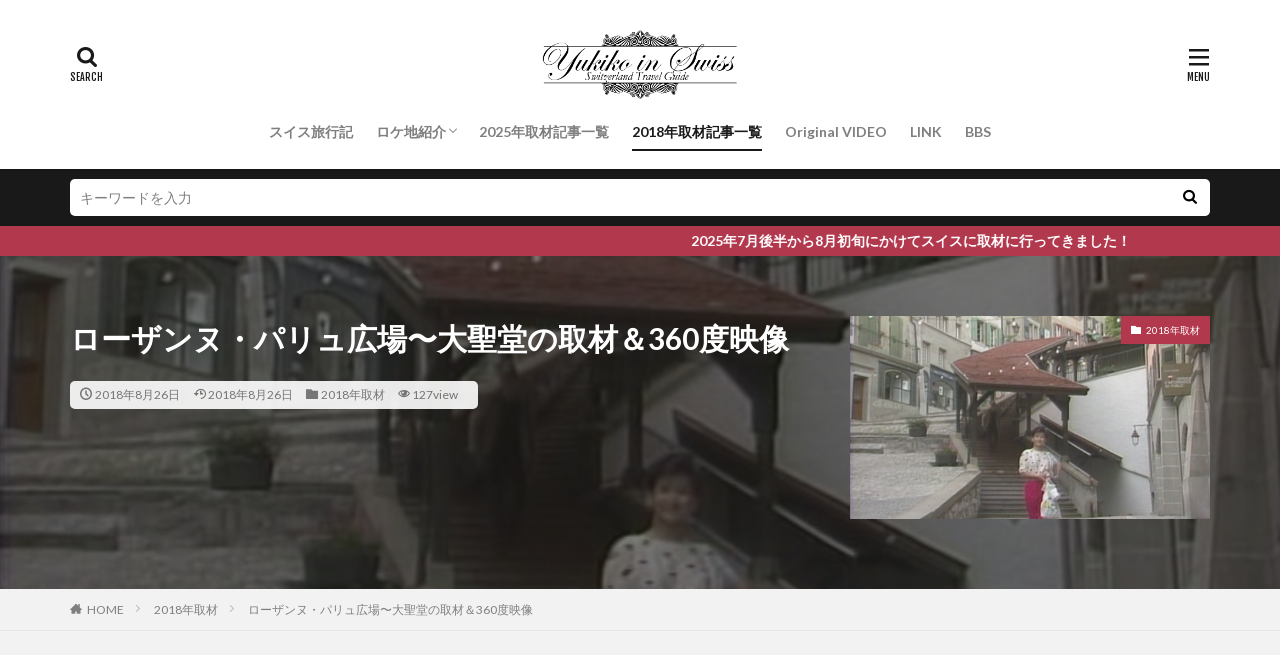

--- FILE ---
content_type: text/html; charset=UTF-8
request_url: https://yukikoinswiss.com/coverage/20180826-04/
body_size: 18618
content:

<!DOCTYPE html>

<html lang="ja" prefix="og: http://ogp.me/ns#" class="t-html 
">

<head prefix="og: http://ogp.me/ns# fb: http://ogp.me/ns/fb# article: http://ogp.me/ns/article#">
<meta charset="UTF-8">
<title>ローザンヌ・パリュ広場〜大聖堂の取材＆360度映像│岡田有希子 in スイス【Switzerland Travel Guide】</title>
<meta name='robots' content='max-image-preview:large' />
	<style>img:is([sizes="auto" i], [sizes^="auto," i]) { contain-intrinsic-size: 3000px 1500px }</style>
	<link rel='stylesheet' id='dashicons-css' href='https://yukikoinswiss.com/wp2022/wp-includes/css/dashicons.min.css?ver=6.8.3' type='text/css' media='all' />
<link rel='stylesheet' id='thickbox-css' href='https://yukikoinswiss.com/wp2022/wp-includes/js/thickbox/thickbox.css?ver=6.8.3' type='text/css' media='all' />
<link rel='stylesheet' id='wp-block-library-css' href='https://yukikoinswiss.com/wp2022/wp-includes/css/dist/block-library/style.min.css?ver=6.8.3' type='text/css' media='all' />
<style id='classic-theme-styles-inline-css' type='text/css'>
/*! This file is auto-generated */
.wp-block-button__link{color:#fff;background-color:#32373c;border-radius:9999px;box-shadow:none;text-decoration:none;padding:calc(.667em + 2px) calc(1.333em + 2px);font-size:1.125em}.wp-block-file__button{background:#32373c;color:#fff;text-decoration:none}
</style>
<style id='global-styles-inline-css' type='text/css'>
:root{--wp--preset--aspect-ratio--square: 1;--wp--preset--aspect-ratio--4-3: 4/3;--wp--preset--aspect-ratio--3-4: 3/4;--wp--preset--aspect-ratio--3-2: 3/2;--wp--preset--aspect-ratio--2-3: 2/3;--wp--preset--aspect-ratio--16-9: 16/9;--wp--preset--aspect-ratio--9-16: 9/16;--wp--preset--color--black: #000000;--wp--preset--color--cyan-bluish-gray: #abb8c3;--wp--preset--color--white: #ffffff;--wp--preset--color--pale-pink: #f78da7;--wp--preset--color--vivid-red: #cf2e2e;--wp--preset--color--luminous-vivid-orange: #ff6900;--wp--preset--color--luminous-vivid-amber: #fcb900;--wp--preset--color--light-green-cyan: #7bdcb5;--wp--preset--color--vivid-green-cyan: #00d084;--wp--preset--color--pale-cyan-blue: #8ed1fc;--wp--preset--color--vivid-cyan-blue: #0693e3;--wp--preset--color--vivid-purple: #9b51e0;--wp--preset--gradient--vivid-cyan-blue-to-vivid-purple: linear-gradient(135deg,rgba(6,147,227,1) 0%,rgb(155,81,224) 100%);--wp--preset--gradient--light-green-cyan-to-vivid-green-cyan: linear-gradient(135deg,rgb(122,220,180) 0%,rgb(0,208,130) 100%);--wp--preset--gradient--luminous-vivid-amber-to-luminous-vivid-orange: linear-gradient(135deg,rgba(252,185,0,1) 0%,rgba(255,105,0,1) 100%);--wp--preset--gradient--luminous-vivid-orange-to-vivid-red: linear-gradient(135deg,rgba(255,105,0,1) 0%,rgb(207,46,46) 100%);--wp--preset--gradient--very-light-gray-to-cyan-bluish-gray: linear-gradient(135deg,rgb(238,238,238) 0%,rgb(169,184,195) 100%);--wp--preset--gradient--cool-to-warm-spectrum: linear-gradient(135deg,rgb(74,234,220) 0%,rgb(151,120,209) 20%,rgb(207,42,186) 40%,rgb(238,44,130) 60%,rgb(251,105,98) 80%,rgb(254,248,76) 100%);--wp--preset--gradient--blush-light-purple: linear-gradient(135deg,rgb(255,206,236) 0%,rgb(152,150,240) 100%);--wp--preset--gradient--blush-bordeaux: linear-gradient(135deg,rgb(254,205,165) 0%,rgb(254,45,45) 50%,rgb(107,0,62) 100%);--wp--preset--gradient--luminous-dusk: linear-gradient(135deg,rgb(255,203,112) 0%,rgb(199,81,192) 50%,rgb(65,88,208) 100%);--wp--preset--gradient--pale-ocean: linear-gradient(135deg,rgb(255,245,203) 0%,rgb(182,227,212) 50%,rgb(51,167,181) 100%);--wp--preset--gradient--electric-grass: linear-gradient(135deg,rgb(202,248,128) 0%,rgb(113,206,126) 100%);--wp--preset--gradient--midnight: linear-gradient(135deg,rgb(2,3,129) 0%,rgb(40,116,252) 100%);--wp--preset--font-size--small: 13px;--wp--preset--font-size--medium: 20px;--wp--preset--font-size--large: 36px;--wp--preset--font-size--x-large: 42px;--wp--preset--spacing--20: 0.44rem;--wp--preset--spacing--30: 0.67rem;--wp--preset--spacing--40: 1rem;--wp--preset--spacing--50: 1.5rem;--wp--preset--spacing--60: 2.25rem;--wp--preset--spacing--70: 3.38rem;--wp--preset--spacing--80: 5.06rem;--wp--preset--shadow--natural: 6px 6px 9px rgba(0, 0, 0, 0.2);--wp--preset--shadow--deep: 12px 12px 50px rgba(0, 0, 0, 0.4);--wp--preset--shadow--sharp: 6px 6px 0px rgba(0, 0, 0, 0.2);--wp--preset--shadow--outlined: 6px 6px 0px -3px rgba(255, 255, 255, 1), 6px 6px rgba(0, 0, 0, 1);--wp--preset--shadow--crisp: 6px 6px 0px rgba(0, 0, 0, 1);}:where(.is-layout-flex){gap: 0.5em;}:where(.is-layout-grid){gap: 0.5em;}body .is-layout-flex{display: flex;}.is-layout-flex{flex-wrap: wrap;align-items: center;}.is-layout-flex > :is(*, div){margin: 0;}body .is-layout-grid{display: grid;}.is-layout-grid > :is(*, div){margin: 0;}:where(.wp-block-columns.is-layout-flex){gap: 2em;}:where(.wp-block-columns.is-layout-grid){gap: 2em;}:where(.wp-block-post-template.is-layout-flex){gap: 1.25em;}:where(.wp-block-post-template.is-layout-grid){gap: 1.25em;}.has-black-color{color: var(--wp--preset--color--black) !important;}.has-cyan-bluish-gray-color{color: var(--wp--preset--color--cyan-bluish-gray) !important;}.has-white-color{color: var(--wp--preset--color--white) !important;}.has-pale-pink-color{color: var(--wp--preset--color--pale-pink) !important;}.has-vivid-red-color{color: var(--wp--preset--color--vivid-red) !important;}.has-luminous-vivid-orange-color{color: var(--wp--preset--color--luminous-vivid-orange) !important;}.has-luminous-vivid-amber-color{color: var(--wp--preset--color--luminous-vivid-amber) !important;}.has-light-green-cyan-color{color: var(--wp--preset--color--light-green-cyan) !important;}.has-vivid-green-cyan-color{color: var(--wp--preset--color--vivid-green-cyan) !important;}.has-pale-cyan-blue-color{color: var(--wp--preset--color--pale-cyan-blue) !important;}.has-vivid-cyan-blue-color{color: var(--wp--preset--color--vivid-cyan-blue) !important;}.has-vivid-purple-color{color: var(--wp--preset--color--vivid-purple) !important;}.has-black-background-color{background-color: var(--wp--preset--color--black) !important;}.has-cyan-bluish-gray-background-color{background-color: var(--wp--preset--color--cyan-bluish-gray) !important;}.has-white-background-color{background-color: var(--wp--preset--color--white) !important;}.has-pale-pink-background-color{background-color: var(--wp--preset--color--pale-pink) !important;}.has-vivid-red-background-color{background-color: var(--wp--preset--color--vivid-red) !important;}.has-luminous-vivid-orange-background-color{background-color: var(--wp--preset--color--luminous-vivid-orange) !important;}.has-luminous-vivid-amber-background-color{background-color: var(--wp--preset--color--luminous-vivid-amber) !important;}.has-light-green-cyan-background-color{background-color: var(--wp--preset--color--light-green-cyan) !important;}.has-vivid-green-cyan-background-color{background-color: var(--wp--preset--color--vivid-green-cyan) !important;}.has-pale-cyan-blue-background-color{background-color: var(--wp--preset--color--pale-cyan-blue) !important;}.has-vivid-cyan-blue-background-color{background-color: var(--wp--preset--color--vivid-cyan-blue) !important;}.has-vivid-purple-background-color{background-color: var(--wp--preset--color--vivid-purple) !important;}.has-black-border-color{border-color: var(--wp--preset--color--black) !important;}.has-cyan-bluish-gray-border-color{border-color: var(--wp--preset--color--cyan-bluish-gray) !important;}.has-white-border-color{border-color: var(--wp--preset--color--white) !important;}.has-pale-pink-border-color{border-color: var(--wp--preset--color--pale-pink) !important;}.has-vivid-red-border-color{border-color: var(--wp--preset--color--vivid-red) !important;}.has-luminous-vivid-orange-border-color{border-color: var(--wp--preset--color--luminous-vivid-orange) !important;}.has-luminous-vivid-amber-border-color{border-color: var(--wp--preset--color--luminous-vivid-amber) !important;}.has-light-green-cyan-border-color{border-color: var(--wp--preset--color--light-green-cyan) !important;}.has-vivid-green-cyan-border-color{border-color: var(--wp--preset--color--vivid-green-cyan) !important;}.has-pale-cyan-blue-border-color{border-color: var(--wp--preset--color--pale-cyan-blue) !important;}.has-vivid-cyan-blue-border-color{border-color: var(--wp--preset--color--vivid-cyan-blue) !important;}.has-vivid-purple-border-color{border-color: var(--wp--preset--color--vivid-purple) !important;}.has-vivid-cyan-blue-to-vivid-purple-gradient-background{background: var(--wp--preset--gradient--vivid-cyan-blue-to-vivid-purple) !important;}.has-light-green-cyan-to-vivid-green-cyan-gradient-background{background: var(--wp--preset--gradient--light-green-cyan-to-vivid-green-cyan) !important;}.has-luminous-vivid-amber-to-luminous-vivid-orange-gradient-background{background: var(--wp--preset--gradient--luminous-vivid-amber-to-luminous-vivid-orange) !important;}.has-luminous-vivid-orange-to-vivid-red-gradient-background{background: var(--wp--preset--gradient--luminous-vivid-orange-to-vivid-red) !important;}.has-very-light-gray-to-cyan-bluish-gray-gradient-background{background: var(--wp--preset--gradient--very-light-gray-to-cyan-bluish-gray) !important;}.has-cool-to-warm-spectrum-gradient-background{background: var(--wp--preset--gradient--cool-to-warm-spectrum) !important;}.has-blush-light-purple-gradient-background{background: var(--wp--preset--gradient--blush-light-purple) !important;}.has-blush-bordeaux-gradient-background{background: var(--wp--preset--gradient--blush-bordeaux) !important;}.has-luminous-dusk-gradient-background{background: var(--wp--preset--gradient--luminous-dusk) !important;}.has-pale-ocean-gradient-background{background: var(--wp--preset--gradient--pale-ocean) !important;}.has-electric-grass-gradient-background{background: var(--wp--preset--gradient--electric-grass) !important;}.has-midnight-gradient-background{background: var(--wp--preset--gradient--midnight) !important;}.has-small-font-size{font-size: var(--wp--preset--font-size--small) !important;}.has-medium-font-size{font-size: var(--wp--preset--font-size--medium) !important;}.has-large-font-size{font-size: var(--wp--preset--font-size--large) !important;}.has-x-large-font-size{font-size: var(--wp--preset--font-size--x-large) !important;}
:where(.wp-block-post-template.is-layout-flex){gap: 1.25em;}:where(.wp-block-post-template.is-layout-grid){gap: 1.25em;}
:where(.wp-block-columns.is-layout-flex){gap: 2em;}:where(.wp-block-columns.is-layout-grid){gap: 2em;}
:root :where(.wp-block-pullquote){font-size: 1.5em;line-height: 1.6;}
</style>
<script type="text/javascript" src="https://yukikoinswiss.com/wp2022/wp-includes/js/jquery/jquery.min.js?ver=3.7.1" id="jquery-core-js"></script>
<script type="text/javascript" src="https://yukikoinswiss.com/wp2022/wp-includes/js/jquery/jquery-migrate.min.js?ver=3.4.1" id="jquery-migrate-js"></script>
<link rel="https://api.w.org/" href="https://yukikoinswiss.com/wp-json/" /><link rel="alternate" title="JSON" type="application/json" href="https://yukikoinswiss.com/wp-json/wp/v2/posts/1953" /><link rel="alternate" title="oEmbed (JSON)" type="application/json+oembed" href="https://yukikoinswiss.com/wp-json/oembed/1.0/embed?url=https%3A%2F%2Fyukikoinswiss.com%2Fcoverage%2F20180826-04%2F" />
<link rel="alternate" title="oEmbed (XML)" type="text/xml+oembed" href="https://yukikoinswiss.com/wp-json/oembed/1.0/embed?url=https%3A%2F%2Fyukikoinswiss.com%2Fcoverage%2F20180826-04%2F&#038;format=xml" />
<link class="css-async" rel href="https://yukikoinswiss.com/wp2022/wp-content/themes/the-thor/css/icon.min.css">
<link class="css-async" rel href="https://fonts.googleapis.com/css?family=Lato:100,300,400,700,900">
<link class="css-async" rel href="https://fonts.googleapis.com/css?family=Fjalla+One">
<link rel="stylesheet" href="https://fonts.googleapis.com/css?family=Noto+Sans+JP:100,200,300,400,500,600,700,800,900">
<link rel="stylesheet" href="https://yukikoinswiss.com/wp2022/wp-content/themes/the-thor/style.min.css">
<link class="css-async" rel href="https://yukikoinswiss.com/wp2022/wp-content/themes/the-thor-child/style-user.css?1649337945">
<link rel="canonical" href="https://yukikoinswiss.com/coverage/20180826-04/" />
<script src="https://ajax.googleapis.com/ajax/libs/jquery/1.12.4/jquery.min.js"></script>
<meta http-equiv="X-UA-Compatible" content="IE=edge">
<meta name="viewport" content="width=device-width, initial-scale=1, viewport-fit=cover"/>
<script>
(function(i,s,o,g,r,a,m){i['GoogleAnalyticsObject']=r;i[r]=i[r]||function(){
(i[r].q=i[r].q||[]).push(arguments)},i[r].l=1*new Date();a=s.createElement(o),
m=s.getElementsByTagName(o)[0];a.async=1;a.src=g;m.parentNode.insertBefore(a,m)
})(window,document,'script','https://www.google-analytics.com/analytics.js','ga');

ga('create', 'UA-61641699-1', 'auto');
ga('send', 'pageview');
</script>
<style>
.widget.widget_nav_menu ul.menu{border-color: rgba(178,56,78,0.15);}.widget.widget_nav_menu ul.menu li{border-color: rgba(178,56,78,0.75);}.widget.widget_nav_menu ul.menu .sub-menu li{border-color: rgba(178,56,78,0.15);}.widget.widget_nav_menu ul.menu .sub-menu li .sub-menu li:first-child{border-color: rgba(178,56,78,0.15);}.widget.widget_nav_menu ul.menu li a:hover{background-color: rgba(178,56,78,0.75);}.widget.widget_nav_menu ul.menu .current-menu-item > a{background-color: rgba(178,56,78,0.75);}.widget.widget_nav_menu ul.menu li .sub-menu li a:before {color:#b2384e;}.widget.widget_nav_menu ul.menu li a{background-color:#b2384e;}.widget.widget_nav_menu ul.menu .sub-menu a:hover{color:#b2384e;}.widget.widget_nav_menu ul.menu .sub-menu .current-menu-item a{color:#b2384e;}.widget.widget_categories ul{border-color: rgba(178,56,78,0.15);}.widget.widget_categories ul li{border-color: rgba(178,56,78,0.75);}.widget.widget_categories ul .children li{border-color: rgba(178,56,78,0.15);}.widget.widget_categories ul .children li .children li:first-child{border-color: rgba(178,56,78,0.15);}.widget.widget_categories ul li a:hover{background-color: rgba(178,56,78,0.75);}.widget.widget_categories ul .current-menu-item > a{background-color: rgba(178,56,78,0.75);}.widget.widget_categories ul li .children li a:before {color:#b2384e;}.widget.widget_categories ul li a{background-color:#b2384e;}.widget.widget_categories ul .children a:hover{color:#b2384e;}.widget.widget_categories ul .children .current-menu-item a{color:#b2384e;}.widgetSearch__input:hover{border-color:#b2384e;}.widgetCatTitle{background-color:#b2384e;}.widgetCatTitle__inner{background-color:#b2384e;}.widgetSearch__submit:hover{background-color:#b2384e;}.widgetProfile__sns{background-color:#b2384e;}.widget.widget_calendar .calendar_wrap tbody a:hover{background-color:#b2384e;}.widget ul li a:hover{color:#b2384e;}.widget.widget_rss .rsswidget:hover{color:#b2384e;}.widget.widget_tag_cloud a:hover{background-color:#b2384e;}.widget select:hover{border-color:#b2384e;}.widgetSearch__checkLabel:hover:after{border-color:#b2384e;}.widgetSearch__check:checked .widgetSearch__checkLabel:before, .widgetSearch__check:checked + .widgetSearch__checkLabel:before{border-color:#b2384e;}.widgetTab__item.current{border-top-color:#b2384e;}.widgetTab__item:hover{border-top-color:#b2384e;}.searchHead__title{background-color:#b2384e;}.searchHead__submit:hover{color:#b2384e;}.menuBtn__close:hover{color:#b2384e;}.menuBtn__link:hover{color:#b2384e;}@media only screen and (min-width: 992px){.menuBtn__link {background-color:#b2384e;}}.t-headerCenter .menuBtn__link:hover{color:#b2384e;}.searchBtn__close:hover{color:#b2384e;}.searchBtn__link:hover{color:#b2384e;}.breadcrumb__item a:hover{color:#b2384e;}.pager__item{color:#b2384e;}.pager__item:hover, .pager__item-current{background-color:#b2384e; color:#fff;}.page-numbers{color:#b2384e;}.page-numbers:hover, .page-numbers.current{background-color:#b2384e; color:#fff;}.pagePager__item{color:#b2384e;}.pagePager__item:hover, .pagePager__item-current{background-color:#b2384e; color:#fff;}.heading a:hover{color:#b2384e;}.eyecatch__cat{background-color:#b2384e;}.the__category{background-color:#b2384e;}.dateList__item a:hover{color:#b2384e;}.controllerFooter__item:last-child{background-color:#b2384e;}.controllerFooter__close{background-color:#b2384e;}.bottomFooter__topBtn{background-color:#b2384e;}.mask-color{background-color:#b2384e;}.mask-colorgray{background-color:#b2384e;}.pickup3__item{background-color:#b2384e;}.categoryBox__title{color:#b2384e;}.comments__list .comment-meta{background-color:#b2384e;}.comment-respond .submit{background-color:#b2384e;}.prevNext__pop{background-color:#b2384e;}.swiper-pagination-bullet-active{background-color:#b2384e;}.swiper-slider .swiper-button-next, .swiper-slider .swiper-container-rtl .swiper-button-prev, .swiper-slider .swiper-button-prev, .swiper-slider .swiper-container-rtl .swiper-button-next	{background-color:#b2384e;}body{background:#f2f2f2;}.infoHead{background-color:#b2384e;}.snsFooter{background-color:#b2384e}.widget-main .heading.heading-widget{background-color:#b2384e}.widget-main .heading.heading-widgetsimple{background-color:#b2384e}.widget-main .heading.heading-widgetsimplewide{background-color:#b2384e}.widget-main .heading.heading-widgetwide{background-color:#b2384e}.widget-main .heading.heading-widgetbottom:before{border-color:#b2384e}.widget-main .heading.heading-widgetborder{border-color:#b2384e}.widget-main .heading.heading-widgetborder::before,.widget-main .heading.heading-widgetborder::after{background-color:#b2384e}.widget-side .heading.heading-widget{background-color:#191919}.widget-side .heading.heading-widgetsimple{background-color:#191919}.widget-side .heading.heading-widgetsimplewide{background-color:#191919}.widget-side .heading.heading-widgetwide{background-color:#191919}.widget-side .heading.heading-widgetbottom:before{border-color:#191919}.widget-side .heading.heading-widgetborder{border-color:#191919}.widget-side .heading.heading-widgetborder::before,.widget-side .heading.heading-widgetborder::after{background-color:#191919}.widget-foot .heading.heading-widget{background-color:#191919}.widget-foot .heading.heading-widgetsimple{background-color:#191919}.widget-foot .heading.heading-widgetsimplewide{background-color:#191919}.widget-foot .heading.heading-widgetwide{background-color:#191919}.widget-foot .heading.heading-widgetbottom:before{border-color:#191919}.widget-foot .heading.heading-widgetborder{border-color:#191919}.widget-foot .heading.heading-widgetborder::before,.widget-foot .heading.heading-widgetborder::after{background-color:#191919}.widget-menu .heading.heading-widget{background-color:#b2384e}.widget-menu .heading.heading-widgetsimple{background-color:#b2384e}.widget-menu .heading.heading-widgetsimplewide{background-color:#b2384e}.widget-menu .heading.heading-widgetwide{background-color:#b2384e}.widget-menu .heading.heading-widgetbottom:before{border-color:#b2384e}.widget-menu .heading.heading-widgetborder{border-color:#b2384e}.widget-menu .heading.heading-widgetborder::before,.widget-menu .heading.heading-widgetborder::after{background-color:#b2384e}@media only screen and (min-width: 768px){.still {height: 600px;}}.still.still-movie .still__box{background-image:url(https://yukikoinswiss.com/wp2022/wp-content/uploads/2016/03/yistop.jpg);}@media only screen and (min-width: 768px){.still.still-movie .still__box{background-image:url(https://yukikoinswiss.com/wp2022/wp-content/uploads/2016/03/yistop.jpg);}}.rankingBox__bg{background-color:#b2384e}.the__ribbon{background-color:#bc3531}.the__ribbon:after{border-left-color:#bc3531; border-right-color:#bc3531}.eyecatch__link.eyecatch__link-mask:hover::after{content: "READ MORE";}.eyecatch__link.eyecatch__link-maskzoom:hover::after{content: "READ MORE";}.eyecatch__link.eyecatch__link-maskzoomrotate:hover::after{content: "READ MORE";}.postcta-bg{background-color:#3970a2}.content .afTagBox__btnDetail{background-color:#b2384e;}.widget .widgetAfTag__btnDetail{background-color:#b2384e;}.content .afTagBox__btnAf{background-color:#b2384e;}.widget .widgetAfTag__btnAf{background-color:#b2384e;}.content a{color:#b2384e;}.phrase a{color:#b2384e;}.content .sitemap li a:hover{color:#b2384e;}.content h2 a:hover,.content h3 a:hover,.content h4 a:hover,.content h5 a:hover{color:#b2384e;}.content ul.menu li a:hover{color:#b2384e;}.content .es-LiconBox:before{background-color:#a83f3f;}.content .es-LiconCircle:before{background-color:#a83f3f;}.content .es-BTiconBox:before{background-color:#a83f3f;}.content .es-BTiconCircle:before{background-color:#a83f3f;}.content .es-BiconObi{border-color:#a83f3f;}.content .es-BiconCorner:before{background-color:#a83f3f;}.content .es-BiconCircle:before{background-color:#a83f3f;}.content .es-BmarkHatena::before{background-color:#005293;}.content .es-BmarkExcl::before{background-color:#b60105;}.content .es-BmarkQ::before{background-color:#005293;}.content .es-BmarkQ::after{border-top-color:#005293;}.content .es-BmarkA::before{color:#b60105;}.content .es-BsubTradi::before{color:#ffffff;background-color:#b60105;border-color:#b60105;}.btn__link-primary{color:#ffffff; background-color:#b2384e;}.content .btn__link-primary{color:#ffffff; background-color:#b2384e;}.searchBtn__contentInner .btn__link-search{color:#ffffff; background-color:#b2384e;}.btn__link-secondary{color:#ffffff; background-color:#b2384e;}.content .btn__link-secondary{color:#ffffff; background-color:#b2384e;}.btn__link-search{color:#ffffff; background-color:#b2384e;}.btn__link-normal{color:#b2384e;}.content .btn__link-normal{color:#b2384e;}.btn__link-normal:hover{background-color:#b2384e;}.content .btn__link-normal:hover{background-color:#b2384e;}.comments__list .comment-reply-link{color:#b2384e;}.comments__list .comment-reply-link:hover{background-color:#b2384e;}@media only screen and (min-width: 992px){.subNavi__link-pickup{color:#b2384e;}}@media only screen and (min-width: 992px){.subNavi__link-pickup:hover{background-color:#b2384e;}}.partsH2-4 h2{color:#191919;}.partsH2-4 h2::before{border-color:#b2384e;}.partsH2-4 h2::after{border-color:#d8d8d8;}.partsH3-61 h3{color:#191919;}.partsH3-61 h3::after{background-color:#b2384e;}.content h4{color:#191919}.content h5{color:#191919}.content ul > li::before{color:#a83f3f;}.content ul{color:#191919;}.content ol > li::before{color:#a83f3f; border-color:#a83f3f;}.content ol > li > ol > li::before{background-color:#a83f3f; border-color:#a83f3f;}.content ol > li > ol > li > ol > li::before{color:#a83f3f; border-color:#a83f3f;}.content ol{color:#191919;}.content .balloon .balloon__text{color:#191919; background-color:#f2f2f2;}.content .balloon .balloon__text-left:before{border-left-color:#f2f2f2;}.content .balloon .balloon__text-right:before{border-right-color:#f2f2f2;}.content .balloon-boder .balloon__text{color:#191919; background-color:#ffffff;  border-color:#d8d8d8;}.content .balloon-boder .balloon__text-left:before{border-left-color:#d8d8d8;}.content .balloon-boder .balloon__text-left:after{border-left-color:#ffffff;}.content .balloon-boder .balloon__text-right:before{border-right-color:#d8d8d8;}.content .balloon-boder .balloon__text-right:after{border-right-color:#ffffff;}.content blockquote{color:#191919; background-color:#f2f2f2;}.content blockquote::before{color:#d8d8d8;}.content table{color:#191919; border-top-color:#E5E5E5; border-left-color:#E5E5E5;}.content table th{background:#7f7f7f; color:#ffffff; ;border-right-color:#E5E5E5; border-bottom-color:#E5E5E5;}.content table td{background:#ffffff; ;border-right-color:#E5E5E5; border-bottom-color:#E5E5E5;}.content table tr:nth-child(odd) td{background-color:#f2f2f2;}
</style>
		<style type="text/css" id="wp-custom-css">
			iframe {
max-width:100%;

}		</style>
		<meta property="og:site_name" content="岡田有希子 in スイス【Switzerland Travel Guide】" />
<meta property="og:type" content="article" />
<meta property="og:title" content="ローザンヌ・パリュ広場〜大聖堂の取材＆360度映像" />
<meta property="og:description" content="Yukiko in Swissが撮影されたローザンヌ・パリュ広場から大聖堂までロケ地の様子です。 パリュ広場南側のポン通りからスタートし、噴水前でのカットや広場を歩くカットなどなど数多くのシーンが撮影されたパリ広場。 そして、Escalie" />
<meta property="og:url" content="https://yukikoinswiss.com/coverage/20180826-04/" />
<meta property="og:image" content="https://yukikoinswiss.com/wp2022/wp-content/uploads/2018/08/b5c8caa2b9d42032a39b98fb7aaa54ae.png" />
<meta name="twitter:card" content="summary_large_image" />


</head>
<body class=" t-logoSp40 t-logoPc70 t-headerCenter t-footerFixed" id="top">


  <!--l-header-->
  <header class="l-header l-header-shadow">
    <div class="container container-header">

      <!--logo-->
			<p class="siteTitle">
				<a class="siteTitle__link" href="https://yukikoinswiss.com">
											<img class="siteTitle__logo" src="https://yukikoinswiss.com/wp2022/wp-content/uploads/2015/04/YIS_logo.png" alt="岡田有希子 in スイス【Switzerland Travel Guide】" width="357" height="127" >
					        </a>
      </p>      <!--/logo-->


      				<!--globalNavi-->
				<nav class="globalNavi">
					<div class="globalNavi__inner">
            <ul class="globalNavi__list"><li id="menu-item-2505" class="menu-item menu-item-type-post_type menu-item-object-page menu-item-2505"><a href="https://yukikoinswiss.com/ryokouki/">スイス旅行記</a></li>
<li id="menu-item-2649" class="menu-item menu-item-type-taxonomy menu-item-object-category menu-item-has-children menu-item-2649"><a href="https://yukikoinswiss.com/category/location/">ロケ地紹介</a>
<ul class="sub-menu">
	<li id="menu-item-2638" class="menu-item menu-item-type-taxonomy menu-item-object-category menu-item-2638"><a href="https://yukikoinswiss.com/category/location/geneve/">ジュネーブ</a></li>
	<li id="menu-item-2586" class="menu-item menu-item-type-taxonomy menu-item-object-category menu-item-2586"><a href="https://yukikoinswiss.com/category/location/kleine-scheidegg/">クライネ・シャイデック</a></li>
	<li id="menu-item-2664" class="menu-item menu-item-type-taxonomy menu-item-object-category menu-item-2664"><a href="https://yukikoinswiss.com/category/location/lausanne/">ローザンヌ</a></li>
	<li id="menu-item-2709" class="menu-item menu-item-type-taxonomy menu-item-object-category menu-item-2709"><a href="https://yukikoinswiss.com/category/location/montreux/">モントルー</a></li>
	<li id="menu-item-2760" class="menu-item menu-item-type-taxonomy menu-item-object-category menu-item-2760"><a href="https://yukikoinswiss.com/category/location/interlaken/">インターラーケン</a></li>
	<li id="menu-item-2789" class="menu-item menu-item-type-taxonomy menu-item-object-category menu-item-2789"><a href="https://yukikoinswiss.com/category/location/grindelwald/">グリンデルワルド</a></li>
	<li id="menu-item-2797" class="menu-item menu-item-type-taxonomy menu-item-object-category menu-item-2797"><a href="https://yukikoinswiss.com/category/location/jungfrau/">ユングフラウ</a></li>
	<li id="menu-item-2808" class="menu-item menu-item-type-taxonomy menu-item-object-category menu-item-2808"><a href="https://yukikoinswiss.com/category/location/luzern/">ルツェルン</a></li>
	<li id="menu-item-2877" class="menu-item menu-item-type-taxonomy menu-item-object-category menu-item-2877"><a href="https://yukikoinswiss.com/category/location/rougemont/">ルージュモン</a></li>
	<li id="menu-item-2672" class="menu-item menu-item-type-taxonomy menu-item-object-category menu-item-2672"><a href="https://yukikoinswiss.com/category/location/lungern/">ルンガーン</a></li>
	<li id="menu-item-2670" class="menu-item menu-item-type-taxonomy menu-item-object-category menu-item-2670"><a href="https://yukikoinswiss.com/category/location/france/">フランス</a></li>
</ul>
</li>
<li id="menu-item-2947" class="menu-item menu-item-type-taxonomy menu-item-object-category menu-item-2947"><a href="https://yukikoinswiss.com/category/2025coverage/">2025年取材記事一覧</a></li>
<li id="menu-item-2895" class="menu-item menu-item-type-taxonomy menu-item-object-category current-post-ancestor current-menu-parent current-post-parent menu-item-2895"><a href="https://yukikoinswiss.com/category/coverage/">2018年取材記事一覧</a></li>
<li id="menu-item-1808" class="menu-item menu-item-type-post_type menu-item-object-page menu-item-1808"><a href="https://yukikoinswiss.com/yukiko-in-swiss-original-video/">Original VIDEO</a></li>
<li id="menu-item-1809" class="menu-item menu-item-type-post_type menu-item-object-page menu-item-1809"><a href="https://yukikoinswiss.com/link/">LINK</a></li>
<li id="menu-item-1806" class="menu-item menu-item-type-custom menu-item-object-custom menu-item-1806"><a href="http://yukkoinswiss.bbs.fc2.com">BBS</a></li>
</ul>					</div>
				</nav>
				<!--/globalNavi-->
			

			

            <!--searchBtn-->
			<div class="searchBtn searchBtn-right ">
        <input class="searchBtn__checkbox" id="searchBtn-checkbox" type="checkbox">
        <label class="searchBtn__link searchBtn__link-text icon-search" for="searchBtn-checkbox"></label>
        <label class="searchBtn__unshown" for="searchBtn-checkbox"></label>

        <div class="searchBtn__content">
          <div class="searchBtn__scroll">
            <label class="searchBtn__close" for="searchBtn-checkbox"><i class="icon-close"></i>CLOSE</label>
            <div class="searchBtn__contentInner">
              <aside class="widget">
  <div class="widgetSearch">
    <form method="get" action="https://yukikoinswiss.com" target="_top">
  <div class="widgetSearch__contents">
    <h3 class="heading heading-tertiary">キーワード</h3>
    <input class="widgetSearch__input widgetSearch__input-max" type="text" name="s" placeholder="キーワードを入力" value="">

        <ol class="widgetSearch__word">
            <li class="widgetSearch__wordItem"><a href="https://yukikoinswiss.com?s=ファッション">ファッション</a></li>
	              <li class="widgetSearch__wordItem"><a href="https://yukikoinswiss.com?s=デザイン">デザイン</a></li>
	              <li class="widgetSearch__wordItem"><a href="https://yukikoinswiss.com?s=流行">流行</a></li>
	                  </ol>
    
  </div>

  <div class="widgetSearch__contents">
    <h3 class="heading heading-tertiary">カテゴリー</h3>
	<select  name='cat' id='cat_6977057287bb7' class='widgetSearch__select'>
	<option value=''>カテゴリーを選択</option>
	<option class="level-0" value="14">ページの追加</option>
	<option class="level-0" value="15">ページの更新</option>
	<option class="level-0" value="16">お知らせ</option>
	<option class="level-0" value="54">2018年取材</option>
	<option class="level-0" value="59">ロケ地検証</option>
	<option class="level-0" value="87">クライネ・シャイデック</option>
	<option class="level-0" value="88">ジュネーブ</option>
	<option class="level-0" value="89">ローザンヌ</option>
	<option class="level-0" value="90">フランス</option>
	<option class="level-0" value="91">ルンガーン</option>
	<option class="level-0" value="92">インターラーケン</option>
	<option class="level-0" value="93">モントルー</option>
	<option class="level-0" value="94">【写真集】もっと逢いたい</option>
	<option class="level-0" value="95">グリンデルワルド</option>
	<option class="level-0" value="96">ユングフラウ</option>
	<option class="level-0" value="97">ルツェルン</option>
	<option class="level-0" value="98">ルージュモン</option>
	<option class="level-0" value="99">2025年取材</option>
</select>
  </div>

  
  <div class="btn btn-search">
    <button class="btn__link btn__link-search" type="submit" value="search">検索</button>
  </div>
</form>
  </div>
</aside>
            </div>
          </div>
        </div>
      </div>
			<!--/searchBtn-->
      

            <!--menuBtn-->
			<div class="menuBtn ">
        <input class="menuBtn__checkbox" id="menuBtn-checkbox" type="checkbox">
        <label class="menuBtn__link menuBtn__link-text icon-menu" for="menuBtn-checkbox"></label>
        <label class="menuBtn__unshown" for="menuBtn-checkbox"></label>
        <div class="menuBtn__content">
          <div class="menuBtn__scroll">
            <label class="menuBtn__close" for="menuBtn-checkbox"><i class="icon-close"></i>CLOSE</label>
            <div class="menuBtn__contentInner">
															<nav class="menuBtn__navi">
	              		                <ul class="menuBtn__naviList">
																					<li class="menuBtn__naviItem"><a class="menuBtn__naviLink icon-instagram" href="http://instagram.com/yukiko_in_swiss"></a></li>
																					<li class="menuBtn__naviItem"><a class="menuBtn__naviLink icon-youtube" href="https://www.youtube.com/channel/@YukkoinSwiss"></a></li>
											                </ul>
								</nav>
	              																							<aside class="widget widget-menu widget_nav_menu"><div class="menu-headernavigation-container"><ul id="menu-headernavigation-1" class="menu"><li class="menu-item menu-item-type-post_type menu-item-object-page menu-item-2505"><a href="https://yukikoinswiss.com/ryokouki/">スイス旅行記</a></li>
<li class="menu-item menu-item-type-taxonomy menu-item-object-category menu-item-has-children menu-item-2649"><a href="https://yukikoinswiss.com/category/location/">ロケ地紹介</a>
<ul class="sub-menu">
	<li class="menu-item menu-item-type-taxonomy menu-item-object-category menu-item-2638"><a href="https://yukikoinswiss.com/category/location/geneve/">ジュネーブ</a></li>
	<li class="menu-item menu-item-type-taxonomy menu-item-object-category menu-item-2586"><a href="https://yukikoinswiss.com/category/location/kleine-scheidegg/">クライネ・シャイデック</a></li>
	<li class="menu-item menu-item-type-taxonomy menu-item-object-category menu-item-2664"><a href="https://yukikoinswiss.com/category/location/lausanne/">ローザンヌ</a></li>
	<li class="menu-item menu-item-type-taxonomy menu-item-object-category menu-item-2709"><a href="https://yukikoinswiss.com/category/location/montreux/">モントルー</a></li>
	<li class="menu-item menu-item-type-taxonomy menu-item-object-category menu-item-2760"><a href="https://yukikoinswiss.com/category/location/interlaken/">インターラーケン</a></li>
	<li class="menu-item menu-item-type-taxonomy menu-item-object-category menu-item-2789"><a href="https://yukikoinswiss.com/category/location/grindelwald/">グリンデルワルド</a></li>
	<li class="menu-item menu-item-type-taxonomy menu-item-object-category menu-item-2797"><a href="https://yukikoinswiss.com/category/location/jungfrau/">ユングフラウ</a></li>
	<li class="menu-item menu-item-type-taxonomy menu-item-object-category menu-item-2808"><a href="https://yukikoinswiss.com/category/location/luzern/">ルツェルン</a></li>
	<li class="menu-item menu-item-type-taxonomy menu-item-object-category menu-item-2877"><a href="https://yukikoinswiss.com/category/location/rougemont/">ルージュモン</a></li>
	<li class="menu-item menu-item-type-taxonomy menu-item-object-category menu-item-2672"><a href="https://yukikoinswiss.com/category/location/lungern/">ルンガーン</a></li>
	<li class="menu-item menu-item-type-taxonomy menu-item-object-category menu-item-2670"><a href="https://yukikoinswiss.com/category/location/france/">フランス</a></li>
</ul>
</li>
<li class="menu-item menu-item-type-taxonomy menu-item-object-category menu-item-2947"><a href="https://yukikoinswiss.com/category/2025coverage/">2025年取材記事一覧</a></li>
<li class="menu-item menu-item-type-taxonomy menu-item-object-category current-post-ancestor current-menu-parent current-post-parent menu-item-2895"><a href="https://yukikoinswiss.com/category/coverage/">2018年取材記事一覧</a></li>
<li class="menu-item menu-item-type-post_type menu-item-object-page menu-item-1808"><a href="https://yukikoinswiss.com/yukiko-in-swiss-original-video/">Original VIDEO</a></li>
<li class="menu-item menu-item-type-post_type menu-item-object-page menu-item-1809"><a href="https://yukikoinswiss.com/link/">LINK</a></li>
<li class="menu-item menu-item-type-custom menu-item-object-custom menu-item-1806"><a href="http://yukkoinswiss.bbs.fc2.com">BBS</a></li>
</ul></div></aside>							            </div>
          </div>
        </div>
			</div>
			<!--/menuBtn-->
      
    </div>
  </header>
  <!--/l-header-->


  <!--l-headerBottom-->
  <div class="l-headerBottom">

    			<!--searchHead-->
			<div class="searchHead">

				<div class="container container-searchHead">
										<div class="searchHead__search searchHead__search-100">
						<form class="searchHead__form" method="get" target="_top" action="https://yukikoinswiss.com/">
	            <input class="searchHead__input" type="text" maxlength="50" name="s" placeholder="キーワードを入力" value="">
	            <button class="searchHead__submit icon-search" type="submit" value="search"></button>
	          </form>
					</div>
				</div>
			</div>
			<!--/searchHead-->
    
			    <div class="wider">
	      <!--infoHead-->
	      <div class="infoHead">
	        <a class="infoHead__text" href="https://yukikoinswiss.com/category/2025coverage/">	          2025年7月後半から8月初旬にかけてスイスに取材に行ってきました！	        </a>	      </div>
	      <!--/infoHead-->
	    </div>
	  
	  
  </div>
  <!--l-headerBottom-->

    <div class="viral">
    <div class="viral__bg mask mask-black        ">
                  <img width="1121" height="855" src="https://yukikoinswiss.com/wp2022/wp-content/uploads/2018/08/b5c8caa2b9d42032a39b98fb7aaa54ae.png" class="attachment-icatch1280 size-icatch1280 wp-post-image" alt="" decoding="async" />              </div>

    <div class="container">
      <div class="viral__container">
        <div class="viral__contents">
          <h1 class="heading heading-primary">ローザンヌ・パリュ広場〜大聖堂の取材＆360度映像</h1>
          <ul class="dateList">
                          <li class="dateList__item icon-clock">2018年8月26日</li>
                                      <li class="dateList__item icon-update">2018年8月26日</li>
                          <li class="dateList__item icon-folder"><a href="https://yukikoinswiss.com/category/coverage/" rel="category tag">2018年取材</a></li>
                                      <li class="dateList__item icon-eye">127view</li>
                                  </ul>
        </div>


        <div class="eyecatch">
          <span class="eyecatch__cat cc-bg54"><a href="https://yukikoinswiss.com/category/coverage/">2018年取材</a></span>          <span class="eyecatch__link">
                          <img width="375" height="286" src="https://yukikoinswiss.com/wp2022/wp-content/uploads/2018/08/b5c8caa2b9d42032a39b98fb7aaa54ae.png" class="attachment-icatch375 size-icatch375 wp-post-image" alt="" decoding="async" />                      </span>

        </div>
      </div>
    </div>

  </div>
  
  <div class="wider">
    <div class="breadcrumb"><ul class="breadcrumb__list container"><li class="breadcrumb__item icon-home"><a href="https://yukikoinswiss.com">HOME</a></li><li class="breadcrumb__item"><a href="https://yukikoinswiss.com/category/coverage/">2018年取材</a></li><li class="breadcrumb__item breadcrumb__item-current"><a href="https://yukikoinswiss.com/coverage/20180826-04/">ローザンヌ・パリュ広場〜大聖堂の取材＆360度映像</a></li></ul></div>  </div>





  <!--l-wrapper-->
  <div class="l-wrapper">

    <!--l-main-->
        <main class="l-main u-shadow l-main-wide">





      <div class="dividerBottom">


      



        

        <!--postContents-->
        <div class="postContents">
          

		            <section class="content partsH2-4 partsH3-61">
			<p>Yukiko in Swissが撮影されたローザンヌ・パリュ広場から大聖堂までロケ地の様子です。<br />
 パリュ広場南側のポン通りからスタートし、噴水前でのカットや広場を歩くカットなどなど数多くのシーンが撮影されたパリ広場。<br />
 そして、Escaliers du Marché（市場の階段）の階段を下るシーン。<br />
 さらに大聖堂南側の階段を下ってくるシーンが撮影された場所を巡り、ローザンヌ大聖堂の入口までを撮影しています。</p>
<p><a href="https://yukikoinswiss.com/wp2022/wp-content/uploads/2018/08/ce7a5c789ff2e23596fada2157187900.jpg"><img fetchpriority="high" decoding="async" class="aligncenter wp-image-1971 size-large" src="https://yukikoinswiss.com/wp2022/wp-content/uploads/2018/08/ce7a5c789ff2e23596fada2157187900-1024x657.jpg" alt="" width="640" height="411" /></a></p>
<h3>パリュ広場</h3>
<p>旧市街の真ん中にあるパリ広場では様々なシーンが撮影されています。基本的には正義の女神の噴水を中心に撮影されています。</p>
<p>市役所前の広場を楽しそうに歩く有希子さん。<a href="https://yukikoinswiss.com/wp2022/wp-content/uploads/2018/08/ce7a5c789ff2e23596fada2157187900.jpg"><br />
 </a></p>
<figure id="attachment_1935" class="wp-caption aligncenter"><a href="https://yukikoinswiss.com/wp2022/wp-content/uploads/2018/08/d45bf3fe556464dbd0831a74f51104ba.png"><img decoding="async" class="wp-image-1935 size-large" src="https://yukikoinswiss.com/wp2022/wp-content/uploads/2018/08/d45bf3fe556464dbd0831a74f51104ba-1024x783.png" alt="" width="640" height="489" /></a><figcaption class="wp-caption-text">Yukiko in Swissのシーン（1985年6月撮影）</figcaption></figure> <figure id="attachment_1958" class="wp-caption aligncenter"><a href="https://yukikoinswiss.com/wp2022/wp-content/uploads/2018/08/20180815-IMG_5992.jpg"><img decoding="async" class="wp-image-1958 size-large" src="https://yukikoinswiss.com/wp2022/wp-content/uploads/2018/08/20180815-IMG_5992-1024x683.jpg" alt="" width="640" height="427" /></a><figcaption class="wp-caption-text">2018年8月15日の様子　お店はいろいろ変わっていますが、撮影建物は当時のままです。</figcaption></figure>
<p>正義の女神の噴水</p>
<figure id="attachment_1933" class="wp-caption aligncenter"><a href="https://yukikoinswiss.com/wp2022/wp-content/uploads/2018/08/a606e6e082cd3abc12a7479833802490.png"><img decoding="async" class="wp-image-1933 size-large" src="https://yukikoinswiss.com/wp2022/wp-content/uploads/2018/08/a606e6e082cd3abc12a7479833802490-1024x782.png" alt="" width="640" height="489" /></a><figcaption class="wp-caption-text">Yukiko in Swissのシーン（1985年6月撮影）</figcaption></figure> <figure id="attachment_1956" class="wp-caption aligncenter"><a href="https://yukikoinswiss.com/wp2022/wp-content/uploads/2018/08/20180815-IMG_5989.jpg"><img decoding="async" class="wp-image-1956 size-large" src="https://yukikoinswiss.com/wp2022/wp-content/uploads/2018/08/20180815-IMG_5989-1024x683.jpg" alt="" width="640" height="427" /></a><figcaption class="wp-caption-text">2018年8月15日の様子　撮影された場所とは少し位置が違いますが、この噴水の前で座って話されてたことは間違いないです。</figcaption></figure> <figure id="attachment_1972" class="wp-caption aligncenter"><a href="https://yukikoinswiss.com/wp2022/wp-content/uploads/2018/08/20180815-IMG_5990.jpg"><img decoding="async" class="wp-image-1972 size-large" src="https://yukikoinswiss.com/wp2022/wp-content/uploads/2018/08/20180815-IMG_5990-1024x683.jpg" alt="" width="640" height="427" /></a><figcaption class="wp-caption-text">2018年8月15日の様子　噴水の全体像です。</figcaption></figure>
<p>広場の仕掛け時計</p>
<figure id="attachment_1931" class="wp-caption aligncenter"><a href="https://yukikoinswiss.com/wp2022/wp-content/uploads/2018/08/7e817353b7af6f245e69502d045c1546.png"><img decoding="async" class="wp-image-1931 size-large" src="https://yukikoinswiss.com/wp2022/wp-content/uploads/2018/08/7e817353b7af6f245e69502d045c1546-1024x783.png" alt="" width="640" height="489" /></a><figcaption class="wp-caption-text">Yukiko in Swissのシーン（1985年6月撮影）</figcaption></figure> <figure id="attachment_1957" class="wp-caption aligncenter"><a href="https://yukikoinswiss.com/wp2022/wp-content/uploads/2018/08/20180815-IMG_5988.jpg"><img decoding="async" class="wp-image-1957 size-large" src="https://yukikoinswiss.com/wp2022/wp-content/uploads/2018/08/20180815-IMG_5988-1024x683.jpg" alt="" width="640" height="427" /></a><figcaption class="wp-caption-text">2018年8月15日の様子　正義の女神の噴水越しに見た仕掛け時計。</figcaption></figure>
<p>パリュ広場脇のお菓子屋さん</p>
<figure id="attachment_1970" class="wp-caption aligncenter"><a href="https://yukikoinswiss.com/wp2022/wp-content/uploads/2018/08/f96e13c265771e48af0dad263fce7012.png"><img decoding="async" class="wp-image-1970 size-large" src="https://yukikoinswiss.com/wp2022/wp-content/uploads/2018/08/f96e13c265771e48af0dad263fce7012-1024x776.png" alt="" width="640" height="485" /></a><figcaption class="wp-caption-text">Yukiko in Swissのシーン（1985年6月撮影）</figcaption></figure> <figure id="attachment_1969" class="wp-caption aligncenter"><a href="https://yukikoinswiss.com/wp2022/wp-content/uploads/2018/08/173d781f61b138443cfbd1cb4fb74478.png"><img decoding="async" class="wp-image-1969 size-large" src="https://yukikoinswiss.com/wp2022/wp-content/uploads/2018/08/173d781f61b138443cfbd1cb4fb74478-1024x777.png" alt="" width="640" height="486" /></a><figcaption class="wp-caption-text">Yukiko in Swissのシーン（1985年6月撮影）</figcaption></figure> <figure id="attachment_1955" class="wp-caption aligncenter"><a href="https://yukikoinswiss.com/wp2022/wp-content/uploads/2018/08/20180815-IMG_5994.jpg"><img decoding="async" class="wp-image-1955 size-large" src="https://yukikoinswiss.com/wp2022/wp-content/uploads/2018/08/20180815-IMG_5994-1024x683.jpg" alt="" width="640" height="427" /></a><figcaption class="wp-caption-text">2018年8月15日の様子　撮影当時とはお店が変わっていると思います。</figcaption></figure> <figure id="attachment_1973" class="wp-caption aligncenter"><a href="https://yukikoinswiss.com/wp2022/wp-content/uploads/2018/08/20180815-IMG_5996.jpg"><img decoding="async" class="wp-image-1973 size-large" src="https://yukikoinswiss.com/wp2022/wp-content/uploads/2018/08/20180815-IMG_5996-1024x683.jpg" alt="" width="640" height="427" /></a><figcaption class="wp-caption-text">2018年8月15日の様子　お店の中に入っての撮影はできませんでしたが、お店の前から撮影された方向に向かって撮影しました。ガラス越しに写っている風景はそのままです。</figcaption></figure>
<p>&nbsp;</p>
<h3>Escaliers du Marché（市場の階段）</h3>
<p>パリュ広場からローザンヌ大聖堂に登れる市場の階段です。この階段は結構長くて登るのにとても苦労しました。階段脇は所々が段になった坂があります。この階段は8世紀頃に作られたそうです。</p>
<figure id="attachment_1936" class="wp-caption aligncenter"><a href="https://yukikoinswiss.com/wp2022/wp-content/uploads/2018/08/b5c8caa2b9d42032a39b98fb7aaa54ae.png"><img decoding="async" class="wp-image-1936 size-large" src="https://yukikoinswiss.com/wp2022/wp-content/uploads/2018/08/b5c8caa2b9d42032a39b98fb7aaa54ae-1024x781.png" alt="" width="640" height="488" /></a><figcaption class="wp-caption-text">Yukiko in Swissのシーン（1985年6月撮影）</figcaption></figure> <figure id="attachment_1954" class="wp-caption aligncenter"><a href="https://yukikoinswiss.com/wp2022/wp-content/uploads/2018/08/20180815-IMG_5999.jpg"><img decoding="async" class="wp-image-1954 size-large" src="https://yukikoinswiss.com/wp2022/wp-content/uploads/2018/08/20180815-IMG_5999-1024x683.jpg" alt="" width="640" height="427" /></a><figcaption class="wp-caption-text">2018年8月15日の様子　　パリュ広場のお菓子屋さんの前を通り過ぎた場所にあります。</figcaption></figure>
<h3>ローザンヌ大聖堂南側の階段</h3>
<p>ローザンヌ大聖堂の薔薇窓の前にある階段。この階段かららは、バレエのシーンが撮影されたペシエール橋横のIGOKATダンス学校が入るホテルが見えます。</p>
<figure id="attachment_1968" class="wp-caption aligncenter"><a href="https://yukikoinswiss.com/wp2022/wp-content/uploads/2018/08/8dcef0ed774cfffa74541fbeed561811.png"><img decoding="async" class="wp-image-1968 size-large" src="https://yukikoinswiss.com/wp2022/wp-content/uploads/2018/08/8dcef0ed774cfffa74541fbeed561811-1024x786.png" alt="" width="640" height="491" /></a><figcaption class="wp-caption-text">Memories in switzelandのシーン（1985年6月撮影）</figcaption></figure> <figure id="attachment_1965" class="wp-caption aligncenter"><a href="https://yukikoinswiss.com/wp2022/wp-content/uploads/2018/08/20180815-IMG_6046-1.jpg"><img decoding="async" class="wp-image-1965 size-large" src="https://yukikoinswiss.com/wp2022/wp-content/uploads/2018/08/20180815-IMG_6046-1-1024x683.jpg" alt="" width="640" height="427" /></a><figcaption class="wp-caption-text">2018年8月15日の様子</figcaption></figure> <figure id="attachment_1974" class="wp-caption aligncenter"><a href="https://yukikoinswiss.com/wp2022/wp-content/uploads/2018/08/20180815-IMG_6047.jpg"><img decoding="async" class="wp-image-1974 size-large" src="https://yukikoinswiss.com/wp2022/wp-content/uploads/2018/08/20180815-IMG_6047-1024x683.jpg" alt="" width="640" height="427" /></a><figcaption class="wp-caption-text">2018年8月15日の様子　橋を渡った先にの右側に見える肌色の線が縦に3本ある建物が、IGOKATダンス学校が入るホテルです。</figcaption></figure>
<p>パリ広場〜ローザンヌ大聖堂正面入口までの360度動画です。<br />
 iOSでは360度動画がYoutubeアプリでしかうまく表示されない場合がありますので、その場合は<a href="https://youtu.be/M93HucCtxR0" target="_blank" rel="noopener noreferrer">こちら</a>からご覧ください！</p>
<p><div class="youtube"><iframe title="【岡田有希子 スイス PVロケ地】ローザンヌ・パリュ広場〜大聖堂　2018年8月15日撮影" src="https://www.youtube.com/embed/KTNrY5VJYj0?feature=oembed" frameborder="0" allow="accelerometer; autoplay; clipboard-write; encrypted-media; gyroscope; picture-in-picture" allowfullscreen></iframe></div></p>
          </section>
          		  

          		    <aside class="social-bottom"><ul class="socialList socialList-type11">
<li class="socialList__item"><a class="socialList__link icon-facebook" href="http://www.facebook.com/sharer.php?u=https%3A%2F%2Fyukikoinswiss.com%2Fcoverage%2F20180826-04%2F&amp;t=%E3%83%AD%E3%83%BC%E3%82%B6%E3%83%B3%E3%83%8C%E3%83%BB%E3%83%91%E3%83%AA%E3%83%A5%E5%BA%83%E5%A0%B4%E3%80%9C%E5%A4%A7%E8%81%96%E5%A0%82%E3%81%AE%E5%8F%96%E6%9D%90%EF%BC%86360%E5%BA%A6%E6%98%A0%E5%83%8F" target="_blank" title="Facebook"></a></li><li class="socialList__item"><a class="socialList__link icon-twitter" href="http://twitter.com/intent/tweet?text=%E3%83%AD%E3%83%BC%E3%82%B6%E3%83%B3%E3%83%8C%E3%83%BB%E3%83%91%E3%83%AA%E3%83%A5%E5%BA%83%E5%A0%B4%E3%80%9C%E5%A4%A7%E8%81%96%E5%A0%82%E3%81%AE%E5%8F%96%E6%9D%90%EF%BC%86360%E5%BA%A6%E6%98%A0%E5%83%8F&amp;https%3A%2F%2Fyukikoinswiss.com%2Fcoverage%2F20180826-04%2F&amp;url=https%3A%2F%2Fyukikoinswiss.com%2Fcoverage%2F20180826-04%2F" target="_blank" title="Twitter"></a></li><li class="socialList__item"><a class="socialList__link icon-line" href="http://line.naver.jp/R/msg/text/?%E3%83%AD%E3%83%BC%E3%82%B6%E3%83%B3%E3%83%8C%E3%83%BB%E3%83%91%E3%83%AA%E3%83%A5%E5%BA%83%E5%A0%B4%E3%80%9C%E5%A4%A7%E8%81%96%E5%A0%82%E3%81%AE%E5%8F%96%E6%9D%90%EF%BC%86360%E5%BA%A6%E6%98%A0%E5%83%8F%0D%0Ahttps%3A%2F%2Fyukikoinswiss.com%2Fcoverage%2F20180826-04%2F" target="_blank" title="LINE"></a></li><li class="socialList__item"><a class="socialList__link icon-pinterest"  href="http://www.pinterest.com/pin/create/button/?url=https%3A%2F%2Fyukikoinswiss.com%2Fcoverage%2F20180826-04%2F" target="_blank" title="Pinterest"></a></li></ul>
</aside>
                  </div>
        <!--/postContents-->


        



        
	    
		
	<!-- Prev Next記事 -->
	<ul class="prevNext">
					<li class="prevNext__item prevNext__item-prev">
				<div class="eyecatch">
					<div class="prevNext__pop">Prev</div>
					<a class="eyecatch__link
											 eyecatch__link-maskzoomrotate" href="https://yukikoinswiss.com/coverage/20180826%e2%88%9203/">

													<img src="https://yukikoinswiss.com/wp2022/wp-content/uploads/2018/08/9e46c8941a9574d2dc8c2b0ff0a1b6eb.png" alt="ローザンヌ・ローザンヌ大聖堂の取材＆360度映像" width="375" height="282" >
						
						<div class="prevNext__title">
															<span class="icon-clock">2018年8月26日</span>
														<h3 class="heading heading-secondary">ローザンヌ・ローザンヌ大聖堂の取材＆360度映像</h3>
						</div>

					</a>
				</div>
			</li>
		
					<li class="prevNext__item prevNext__item-next">
				<div class="eyecatch">
					<div class="prevNext__pop">Next</div>
					<a class="eyecatch__link
											 eyecatch__link-maskzoomrotate" href="https://yukikoinswiss.com/coverage/20180828-01/">

													<img src="https://yukikoinswiss.com/wp2022/wp-content/uploads/2018/08/5bb7b8b32f581886295aede96f902dd5.png" alt="ローザンヌ・ルイブルジェ公園　360度映像" width="375" height="287" >
												<div class="prevNext__title">
															<span class="icon-clock">2018年8月28日</span>
														<h3 class="heading heading-secondary">ローザンヌ・ルイブルジェ公園　360度映像</h3>
						</div>

					</a>
				</div>
			</li>
			</ul>
	<!-- /Prev Next記事 -->
<aside class="related"><h2 class="heading heading-sub">関連する記事</h2><ul class="related__list">
		<!-- 関連記事 -->
		<li class="related__item">
							<div class="eyecatch
				">

										<a class="eyecatch__link
											 eyecatch__link-maskzoomrotate" href="https://yukikoinswiss.com/coverage/20180826-02/">

													<img src="https://yukikoinswiss.com/wp2022/wp-content/uploads/2018/08/7c44ed0e4e3d4a032246f2f8b4c0bf56.png" alt="ローザンヌ・サンフランソワ通りの取材＆360度映像" width="375" height="284" >
											</a>

				</div>
			
			<div class="archive__contents
			">

													<ul class="dateList">
													<li class="dateList__item icon-clock">2018年8月26日</li>
																	</ul>
								<h3 class="heading heading-secondary">
					<a href="https://yukikoinswiss.com/coverage/20180826-02/">ローザンヌ・サンフランソワ通りの取材＆360度映像</a>
				</h3>

			</div>
		</li>
		<!-- /関連記事 -->
		
		<!-- 関連記事 -->
		<li class="related__item">
							<div class="eyecatch
				">

										<a class="eyecatch__link
											 eyecatch__link-maskzoomrotate" href="https://yukikoinswiss.com/coverage/20180822-01/">

													<img src="https://yukikoinswiss.com/wp2022/wp-content/uploads/2018/08/20180814-IMG_5504.jpg" alt="モントルー・シヨン城外周の360度動画" width="375" height="250" >
											</a>

				</div>
			
			<div class="archive__contents
			">

													<ul class="dateList">
													<li class="dateList__item icon-clock">2018年8月22日</li>
																	</ul>
								<h3 class="heading heading-secondary">
					<a href="https://yukikoinswiss.com/coverage/20180822-01/">モントルー・シヨン城外周の360度動画</a>
				</h3>

			</div>
		</li>
		<!-- /関連記事 -->
		
		<!-- 関連記事 -->
		<li class="related__item">
							<div class="eyecatch
				">

										<a class="eyecatch__link
											 eyecatch__link-maskzoomrotate" href="https://yukikoinswiss.com/coverage/20180813-01/">

													<img src="https://yukikoinswiss.com/wp2022/wp-content/uploads/2018/08/20180814-IMG_5486.jpg" alt="シヨン城のロケ場所チェック" width="375" height="250" >
											</a>

				</div>
			
			<div class="archive__contents
			">

													<ul class="dateList">
													<li class="dateList__item icon-clock">2018年8月14日</li>
																	</ul>
								<h3 class="heading heading-secondary">
					<a href="https://yukikoinswiss.com/coverage/20180813-01/">シヨン城のロケ場所チェック</a>
				</h3>

			</div>
		</li>
		<!-- /関連記事 -->
		
		<!-- 関連記事 -->
		<li class="related__item">
							<div class="eyecatch
				">

										<a class="eyecatch__link
											 eyecatch__link-maskzoomrotate" href="https://yukikoinswiss.com/coverage/20180828-02/">

													<img src="https://yukikoinswiss.com/wp2022/wp-content/uploads/2018/08/4db1e91bcb4168e402f241cf0395751d.png" alt="モントルー・シヨン城内部　360度映像" width="375" height="287" >
											</a>

				</div>
			
			<div class="archive__contents
			">

													<ul class="dateList">
													<li class="dateList__item icon-clock">2018年8月28日</li>
																	</ul>
								<h3 class="heading heading-secondary">
					<a href="https://yukikoinswiss.com/coverage/20180828-02/">モントルー・シヨン城内部　360度映像</a>
				</h3>

			</div>
		</li>
		<!-- /関連記事 -->
		
		<!-- 関連記事 -->
		<li class="related__item">
							<div class="eyecatch
				">

										<a class="eyecatch__link
											 eyecatch__link-maskzoomrotate" href="https://yukikoinswiss.com/coverage/20180831-01/">

													<img src="https://yukikoinswiss.com/wp2022/wp-content/uploads/2018/08/6e96da8650064513dabf5f00f6e8d33b.png" alt="クライネシャイデック駅周辺　360度映像" width="375" height="286" >
											</a>

				</div>
			
			<div class="archive__contents
			">

													<ul class="dateList">
													<li class="dateList__item icon-clock">2018年8月31日</li>
																	</ul>
								<h3 class="heading heading-secondary">
					<a href="https://yukikoinswiss.com/coverage/20180831-01/">クライネシャイデック駅周辺　360度映像</a>
				</h3>

			</div>
		</li>
		<!-- /関連記事 -->
		
		<!-- 関連記事 -->
		<li class="related__item">
							<div class="eyecatch
				">

										<a class="eyecatch__link
											 eyecatch__link-maskzoomrotate" href="https://yukikoinswiss.com/coverage/20180819-01/">

													<img src="https://yukikoinswiss.com/wp2022/wp-content/uploads/2018/08/441cd9b761b2840ffa1d4a5450444649.png" alt="インターラーケンで有希子さんが宿泊したホテルを発見！" width="375" height="251" >
											</a>

				</div>
			
			<div class="archive__contents
			">

													<ul class="dateList">
													<li class="dateList__item icon-clock">2018年8月20日</li>
																	</ul>
								<h3 class="heading heading-secondary">
					<a href="https://yukikoinswiss.com/coverage/20180819-01/">インターラーケンで有希子さんが宿泊したホテルを発見！</a>
				</h3>

			</div>
		</li>
		<!-- /関連記事 -->
		
		<!-- 関連記事 -->
		<li class="related__item">
							<div class="eyecatch
				">

										<a class="eyecatch__link
											 eyecatch__link-maskzoomrotate" href="https://yukikoinswiss.com/coverage/20180516-01/">

													<img src="https://yukikoinswiss.com/wp2022/wp-content/uploads/2018/08/20180815-IMG_5880.jpg" alt="ルージュモン・パレット通りの360度動画" width="375" height="250" >
											</a>

				</div>
			
			<div class="archive__contents
			">

													<ul class="dateList">
													<li class="dateList__item icon-clock">2018年8月16日</li>
																	</ul>
								<h3 class="heading heading-secondary">
					<a href="https://yukikoinswiss.com/coverage/20180516-01/">ルージュモン・パレット通りの360度動画</a>
				</h3>

			</div>
		</li>
		<!-- /関連記事 -->
		
		<!-- 関連記事 -->
		<li class="related__item">
							<div class="eyecatch
				">

										<a class="eyecatch__link
											 eyecatch__link-maskzoomrotate" href="https://yukikoinswiss.com/coverage/20180826%e2%88%9203/">

													<img src="https://yukikoinswiss.com/wp2022/wp-content/uploads/2018/08/9e46c8941a9574d2dc8c2b0ff0a1b6eb.png" alt="ローザンヌ・ローザンヌ大聖堂の取材＆360度映像" width="375" height="282" >
											</a>

				</div>
			
			<div class="archive__contents
			">

													<ul class="dateList">
													<li class="dateList__item icon-clock">2018年8月26日</li>
																	</ul>
								<h3 class="heading heading-secondary">
					<a href="https://yukikoinswiss.com/coverage/20180826%e2%88%9203/">ローザンヌ・ローザンヌ大聖堂の取材＆360度映像</a>
				</h3>

			</div>
		</li>
		<!-- /関連記事 -->
		
		<!-- 関連記事 -->
		<li class="related__item">
							<div class="eyecatch
				">

										<a class="eyecatch__link
											 eyecatch__link-maskzoomrotate" href="https://yukikoinswiss.com/coverage/20180826-01/">

													<img src="https://yukikoinswiss.com/wp2022/wp-content/uploads/2018/08/57487b7e8e6f5230d256ac9391dfaa0e.png" alt="ル・クレ パレット通り脇の小道 360度動画" width="375" height="284" >
											</a>

				</div>
			
			<div class="archive__contents
			">

													<ul class="dateList">
													<li class="dateList__item icon-clock">2018年8月26日</li>
																	</ul>
								<h3 class="heading heading-secondary">
					<a href="https://yukikoinswiss.com/coverage/20180826-01/">ル・クレ パレット通り脇の小道 360度動画</a>
				</h3>

			</div>
		</li>
		<!-- /関連記事 -->
		
		<!-- 関連記事 -->
		<li class="related__item">
							<div class="eyecatch
				">

										<a class="eyecatch__link
											 eyecatch__link-maskzoomrotate" href="https://yukikoinswiss.com/coverage/20180830-01/">

													<img src="https://yukikoinswiss.com/wp2022/wp-content/uploads/2018/08/bfa1d40c3f94b41509dd6849b6aced2d.png" alt="ルツェルン・ルツェルン駅〜カペル橋　360度映像" width="375" height="285" >
											</a>

				</div>
			
			<div class="archive__contents
			">

													<ul class="dateList">
													<li class="dateList__item icon-clock">2018年8月30日</li>
																	</ul>
								<h3 class="heading heading-secondary">
					<a href="https://yukikoinswiss.com/coverage/20180830-01/">ルツェルン・ルツェルン駅〜カペル橋　360度映像</a>
				</h3>

			</div>
		</li>
		<!-- /関連記事 -->
		</ul></aside>
        <!-- コメント -->
                      <aside class="comments" id="comments">
                <h2 class="heading heading-sub">コメント<span>（4件）</span></h2>
        <ul class="comments__list">
		  		<li class="comment even thread-even depth-1 parent" id="comment-170">
				<div id="div-comment-170" class="comment-body">
				<div class="comment-author vcard">
			<img alt='' src='https://secure.gravatar.com/avatar/cc103f8f82970c4beab1ec613085c8fc8a87c50aa884cb411ebd2b7c739a0cc1?s=40&#038;d=mm&#038;r=g' srcset='https://secure.gravatar.com/avatar/cc103f8f82970c4beab1ec613085c8fc8a87c50aa884cb411ebd2b7c739a0cc1?s=80&#038;d=mm&#038;r=g 2x' class='avatar avatar-40 photo' height='40' width='40' decoding='async'/>			<cite class="fn">モトカズ</cite> <span class="says">より:</span>		</div>
		
		<div class="comment-meta commentmetadata">
			<a href="https://yukikoinswiss.com/coverage/20180826-04/#comment-170">2018年8月26日 10:42 PM</a>		</div>

		<p>楽しませて頂いております。<br />
只、地図に「メルスリ通り」というのがありますが、もしそこを通らなかったとすると残念というか非常に悔やまれます。<br />
私の勘違いでなければ、ポップ・アップ・リセエンヌの曲にのって色々お店を散策していたシーンは この通りだと判断しています。<br />
まぁ私もいい加減なことは言えないので、以前に撮った写真をまた確認してみたいと思います。</p>

		<div class="reply"><a rel="nofollow" class="comment-reply-link" href="https://yukikoinswiss.com/coverage/20180826-04/?replytocom=170#respond" data-commentid="170" data-postid="1953" data-belowelement="div-comment-170" data-respondelement="respond" data-replyto="モトカズ に返信" aria-label="モトカズ に返信">返信</a></div>
				</div>
				<ul class="children">
		<li class="comment byuser comment-author-opencafe bypostauthor odd alt depth-2" id="comment-171">
				<div id="div-comment-171" class="comment-body">
				<div class="comment-author vcard">
			<img alt='' src='https://secure.gravatar.com/avatar/878ac57d1e39e434505c349bab1e80dfbd0d04e46e9b37ef8eb18a8e1ccc7de3?s=40&#038;d=mm&#038;r=g' srcset='https://secure.gravatar.com/avatar/878ac57d1e39e434505c349bab1e80dfbd0d04e46e9b37ef8eb18a8e1ccc7de3?s=80&#038;d=mm&#038;r=g 2x' class='avatar avatar-40 photo' height='40' width='40' decoding='async'/>			<cite class="fn">管理人</cite> <span class="says">より:</span>		</div>
		
		<div class="comment-meta commentmetadata">
			<a href="https://yukikoinswiss.com/coverage/20180826-04/#comment-171">2018年8月27日 2:58 AM</a>		</div>

		<p>モトカズさんコメントありがとうございます。<br />
あの通りは、何か閑散としている感じがしていたので、前回も今回も完全にノーマークでした・・・・<br />
ショッピングシーンは、博物館の広場からパリュ広場に伸びる「マドレーヌ通り」か、もう一本西側の通りかなと思っていたのですが・・・あ〜悔しい！！<br />
あの日は1日で、ル・クレ〜ローザンヌ（市街地とルイ・ブルジェ公園）〜ジュネーブ（ほとんど成果なし）と回ったので、やはり見落としがありましたね。<br />
一都市に1日かけるぐらいの時間的余裕がないとダメですね。余裕なさすぎました。<br />
悔やんでも仕方ないので、次回の楽しみとします(>_<)
</p>

		<div class="reply"><a rel="nofollow" class="comment-reply-link" href="https://yukikoinswiss.com/coverage/20180826-04/?replytocom=171#respond" data-commentid="171" data-postid="1953" data-belowelement="div-comment-171" data-respondelement="respond" data-replyto="管理人 に返信" aria-label="管理人 に返信">返信</a></div>
				</div>
				</li><!-- #comment-## -->
		<li class="comment byuser comment-author-opencafe bypostauthor even depth-2 parent" id="comment-188">
				<div id="div-comment-188" class="comment-body">
				<div class="comment-author vcard">
			<img alt='' src='https://secure.gravatar.com/avatar/878ac57d1e39e434505c349bab1e80dfbd0d04e46e9b37ef8eb18a8e1ccc7de3?s=40&#038;d=mm&#038;r=g' srcset='https://secure.gravatar.com/avatar/878ac57d1e39e434505c349bab1e80dfbd0d04e46e9b37ef8eb18a8e1ccc7de3?s=80&#038;d=mm&#038;r=g 2x' class='avatar avatar-40 photo' height='40' width='40' decoding='async'/>			<cite class="fn">管理人</cite> <span class="says">より:</span>		</div>
		
		<div class="comment-meta commentmetadata">
			<a href="https://yukikoinswiss.com/coverage/20180826-04/#comment-188">2018年8月31日 8:47 AM</a>		</div>

		<p>もう一度しっかりショッピングシーンを見て見ましたが、私の間違いを発見しました。<br />
ショッピングシーンでガラスに風景が写り込んでいる市役所の建物（<a href="http://yukikoinswiss.com/wp2022/wp-content/uploads/2018/08/cbdf38f4c01d6c256d15b3a27c855742.png" rel="noopener" target="_blank">写真</a>）ですが、私はこの写り込みをそのままの方向で見ていたため、このシーンがパリ広場にある市役所に向かって左側から撮影されているものとばかり思っていました。しかし写り込みなので左右が逆になりますよね。よって市役所に向かって右側からの撮影で、モトカズさんがおっしゃるように「メルスリ通り」の方向から撮影されていますね！試しにグーグルアースで同じ方向から建物等を見て見ましたが、並びや風景がほぼ一致しました！（<a href="http://yukikoinswiss.com/wp2022/wp-content/uploads/2018/08/c8490ecfa8730d6c786b60ca36fbf5d0.png" rel="noopener" target="_blank">グーグルアースの写真</a>）<br />
さらに「メルスリ通り」にあるお店の写真から、ビデオの雰囲気が伝わってきますね！（WALPURGISという洋服屋の<a href="https://goo.gl/maps/qXbDxNtB5FK2" target="_blank" rel="noopener nofollow">写真</a>やおもちゃ屋さんの<a href="https://goo.gl/maps/hvK2dLj8kU22" target="_blank" rel="noopener nofollow">写真</a>）</p>

		<div class="reply"><a rel="nofollow" class="comment-reply-link" href="https://yukikoinswiss.com/coverage/20180826-04/?replytocom=188#respond" data-commentid="188" data-postid="1953" data-belowelement="div-comment-188" data-respondelement="respond" data-replyto="管理人 に返信" aria-label="管理人 に返信">返信</a></div>
				</div>
				<ul class="children">
		<li class="comment odd alt depth-3" id="comment-208">
				<div id="div-comment-208" class="comment-body">
				<div class="comment-author vcard">
			<img alt='' src='https://secure.gravatar.com/avatar/cc103f8f82970c4beab1ec613085c8fc8a87c50aa884cb411ebd2b7c739a0cc1?s=40&#038;d=mm&#038;r=g' srcset='https://secure.gravatar.com/avatar/cc103f8f82970c4beab1ec613085c8fc8a87c50aa884cb411ebd2b7c739a0cc1?s=80&#038;d=mm&#038;r=g 2x' class='avatar avatar-40 photo' height='40' width='40' decoding='async'/>			<cite class="fn">モトカズ</cite> <span class="says">より:</span>		</div>
		
		<div class="comment-meta commentmetadata">
			<a href="https://yukikoinswiss.com/coverage/20180826-04/#comment-208">2018年9月4日 5:35 PM</a>		</div>

		<p>●「WALPURGIS」に関しては100％間違いないと断言できます。<br />
「ガラスに風景が写り込んでいる市役所の建物」が上記の写真のように見える店はこの店以外では考えられないです。<br />
(両隣の店もチェクしましたが間違いないと思います)<br />
只、お店の中身自体は当時のものと変わっているように思えます。<br />
●おもちゃ屋「La Marelle Jeux Jouets Collections」に関しても ここだと思うのですが ”決定的な決め手”は見つかっておりません。<br />
●他にGoogleマップ等で「The Royal Racer」という店が見つかると思いますが、ここも店自体は当時のものと変わっていますが建物自体はここで100％間違いありません。映像に観葉植物のようなものが目立っていたお店があったと思いますが、（CLOSEしていて外から眺めただけなのですが）以前はその特徴的な雰囲気そのままの店でした。<br />
（＊昔の写真を探そうとしていますが、PCが半つぶれでヤバイ状況です・・）</p>
<p>尚、上記で「あの通りは、何か閑散としている感じがしていた・・」とおっしゃっておられましたが、私が行った時も まさにそんな感じでした。<br />
この場所には何度も訪れたことがあるのですが、上記のどのお店も いつもCLOSEしていて、店の中に入れたことは ただの一度もありません。</p>

		<div class="reply"><a rel="nofollow" class="comment-reply-link" href="https://yukikoinswiss.com/coverage/20180826-04/?replytocom=208#respond" data-commentid="208" data-postid="1953" data-belowelement="div-comment-208" data-respondelement="respond" data-replyto="モトカズ に返信" aria-label="モトカズ に返信">返信</a></div>
				</div>
				</li><!-- #comment-## -->
</ul><!-- .children -->
</li><!-- #comment-## -->
</ul><!-- .children -->
</li><!-- #comment-## -->
        </ul>
        		
				
			<div id="respond" class="comment-respond">
		<h2 class="heading heading-secondary">コメントを書く <small><a rel="nofollow" id="cancel-comment-reply-link" href="/coverage/20180826-04/#respond" style="display:none;">コメントをキャンセル</a></small></h2><form action="https://yukikoinswiss.com/wp2022/wp-comments-post.php" method="post" id="commentform" class="comment-form"><p class="comment-notes"><span id="email-notes">メールアドレスが公開されることはありません。</span> <span class="required-field-message"><span class="required">※</span> が付いている欄は必須項目です</span></p><p class="comment-form-comment"><label for="comment">コメント <span class="required">※</span></label> <textarea id="comment" name="comment" cols="45" rows="8" maxlength="65525" required="required"></textarea></p><p class="comment-form-author"><label for="author">名前 <span class="required">※</span></label> <input id="author" name="author" type="text" value="" size="30" maxlength="245" autocomplete="name" required="required" /></p>
<p class="comment-form-email"><label for="email">メール <span class="required">※</span></label> <input id="email" name="email" type="text" value="" size="30" maxlength="100" aria-describedby="email-notes" autocomplete="email" required="required" /></p>
<p class="comment-form-url"><label for="url">サイト</label> <input id="url" name="url" type="text" value="" size="30" maxlength="200" autocomplete="url" /></p>
<p class="comment-form-cookies-consent"><input id="wp-comment-cookies-consent" name="wp-comment-cookies-consent" type="checkbox" value="yes" /> <label for="wp-comment-cookies-consent">次回のコメントで使用するためブラウザーに自分の名前、メールアドレス、サイトを保存する。</label></p>
<p class="form-submit"><input name="submit" type="submit" id="submit" class="submit" value="コメントを送信" /> <input type='hidden' name='comment_post_ID' value='1953' id='comment_post_ID' />
<input type='hidden' name='comment_parent' id='comment_parent' value='0' />
</p></form>	</div><!-- #respond -->
	      </aside>
              <!-- /コメント -->





					<!-- PVカウンター -->
						<!-- /PVカウンター -->
		


      </div>

    </main>
    <!--/l-main-->

          	

  </div>
  <!--/l-wrapper-->









    <!--l-footerTop-->
  <div class="l-footerTop">
    <div class="wider">

      <div class="categoryBox">
        <div class="container">
          <h2 class="heading heading-main u-bold cc-ft54"><i class="icon-folder"></i>2018年取材<span>の最新記事4件</span></h2>

          <ul class="categoryBox__list">
		  		              <li class="categoryBox__item">

			                <div class="eyecatch">
                <a class="eyecatch__link eyecatch__link-maskzoomrotate" href="https://yukikoinswiss.com/coverage/20180831-01/">
                                  <img width="375" height="286" src="https://yukikoinswiss.com/wp2022/wp-content/uploads/2018/08/6e96da8650064513dabf5f00f6e8d33b.png" class="attachment-icatch375 size-icatch375 wp-post-image" alt="" decoding="async" />                                </a>
              </div>
              
              <div class="categoryBox__contents">
                              <ul class="dateList">
                                  <li class="dateList__item icon-clock">2018年8月31日</li>
                                                </ul>
			  
                <h2 class="heading heading-tertiary">
                  <a href="https://yukikoinswiss.com/coverage/20180831-01/">クライネシャイデック駅周辺　360度映像</a>
                </h2>
              </div>
            </li>
		              <li class="categoryBox__item">

			                <div class="eyecatch">
                <a class="eyecatch__link eyecatch__link-maskzoomrotate" href="https://yukikoinswiss.com/coverage/20180830-01/">
                                  <img width="375" height="285" src="https://yukikoinswiss.com/wp2022/wp-content/uploads/2018/08/bfa1d40c3f94b41509dd6849b6aced2d.png" class="attachment-icatch375 size-icatch375 wp-post-image" alt="" decoding="async" />                                </a>
              </div>
              
              <div class="categoryBox__contents">
                              <ul class="dateList">
                                  <li class="dateList__item icon-clock">2018年8月30日</li>
                                                </ul>
			  
                <h2 class="heading heading-tertiary">
                  <a href="https://yukikoinswiss.com/coverage/20180830-01/">ルツェルン・ルツェルン駅〜カペル橋　360度映像</a>
                </h2>
              </div>
            </li>
		              <li class="categoryBox__item">

			                <div class="eyecatch">
                <a class="eyecatch__link eyecatch__link-maskzoomrotate" href="https://yukikoinswiss.com/coverage/20180828-02/">
                                  <img width="375" height="287" src="https://yukikoinswiss.com/wp2022/wp-content/uploads/2018/08/4db1e91bcb4168e402f241cf0395751d.png" class="attachment-icatch375 size-icatch375 wp-post-image" alt="" decoding="async" />                                </a>
              </div>
              
              <div class="categoryBox__contents">
                              <ul class="dateList">
                                  <li class="dateList__item icon-clock">2018年8月28日</li>
                                                </ul>
			  
                <h2 class="heading heading-tertiary">
                  <a href="https://yukikoinswiss.com/coverage/20180828-02/">モントルー・シヨン城内部　360度映像</a>
                </h2>
              </div>
            </li>
		              <li class="categoryBox__item">

			                <div class="eyecatch">
                <a class="eyecatch__link eyecatch__link-maskzoomrotate" href="https://yukikoinswiss.com/coverage/20180828-01/">
                                  <img width="375" height="287" src="https://yukikoinswiss.com/wp2022/wp-content/uploads/2018/08/5bb7b8b32f581886295aede96f902dd5.png" class="attachment-icatch375 size-icatch375 wp-post-image" alt="" decoding="async" />                                </a>
              </div>
              
              <div class="categoryBox__contents">
                              <ul class="dateList">
                                  <li class="dateList__item icon-clock">2018年8月28日</li>
                                                </ul>
			  
                <h2 class="heading heading-tertiary">
                  <a href="https://yukikoinswiss.com/coverage/20180828-01/">ローザンヌ・ルイブルジェ公園　360度映像</a>
                </h2>
              </div>
            </li>
		            </ul>
        </div>
      </div>

    </div>
  </div>
  


  <!-- schema -->
  <script type="application/ld+json">
    {
    "@context": "http://schema.org",
    "@type": "Article ",
    "mainEntityOfPage":{
      "@type": "WebPage",
      "@id": "https://yukikoinswiss.com/coverage/20180826-04/"
    },
    "headline": "ローザンヌ・パリュ広場〜大聖堂の取材＆360度映像",
    "description": "Yukiko in Swissが撮影されたローザンヌ・パリュ広場から大聖堂までロケ地の様子です。 パリュ広場南側のポン通りからスタートし、噴水前でのカットや広場を歩くカットなどなど数多くのシーンが撮影されたパリ広場。 そして、Escaliers du [&hellip;]",
    "image": {
      "@type": "ImageObject",
      "url": "https://yukikoinswiss.com/wp2022/wp-content/uploads/2018/08/b5c8caa2b9d42032a39b98fb7aaa54ae.png",
      "width": "768px",
      "height": "586px"
          },
    "datePublished": "2018-08-26T16:43:09+0900",
    "dateModified": "2018-08-26T16:58:20+0900",
    "author": {
      "@type": "Person",
      "name": "管理人"
    },
    "publisher": {
      "@type": "Organization",
      "name": "岡田有希子 in スイス【Switzerland Travel Guide】",
      "logo": {
        "@type": "ImageObject",
        "url": "https://yukikoinswiss.com/wp2022/wp-content/uploads/2015/04/YIS_logo.png",
        "width": "357px",
        "height": "127px"
              }
    }
  }
  </script>
  <!-- /schema -->



  <!--l-footerTop-->
  <div class="l-footerTop">

    
  </div>
  <!--/l-footerTop-->


  <!--l-footer-->
  <footer class="l-footer">

            <div class="wider">
      <!--snsFooter-->
      <div class="snsFooter">
        <div class="container">

          <ul class="snsFooter__list">
		              <li class="snsFooter__item"><a class="snsFooter__link icon-instagram" href="http://instagram.com/yukiko_in_swiss"></a></li>
		              <li class="snsFooter__item"><a class="snsFooter__link icon-youtube" href="https://www.youtube.com/channel/@YukkoinSwiss"></a></li>
                    </ul>
        </div>
      </div>
      <!--/snsFooter-->
    </div>
    


        <div class="container divider">
      <!--widgetFooter-->
      <div class="widgetFooter">

        <div class="widgetFooter__box">
        		  <aside class="widget widget-foot widget_nav_menu"><div class="menu-headernavigation-container"><ul id="menu-headernavigation-2" class="menu"><li class="menu-item menu-item-type-post_type menu-item-object-page menu-item-2505"><a href="https://yukikoinswiss.com/ryokouki/">スイス旅行記</a></li>
<li class="menu-item menu-item-type-taxonomy menu-item-object-category menu-item-has-children menu-item-2649"><a href="https://yukikoinswiss.com/category/location/">ロケ地紹介</a>
<ul class="sub-menu">
	<li class="menu-item menu-item-type-taxonomy menu-item-object-category menu-item-2638"><a href="https://yukikoinswiss.com/category/location/geneve/">ジュネーブ</a></li>
	<li class="menu-item menu-item-type-taxonomy menu-item-object-category menu-item-2586"><a href="https://yukikoinswiss.com/category/location/kleine-scheidegg/">クライネ・シャイデック</a></li>
	<li class="menu-item menu-item-type-taxonomy menu-item-object-category menu-item-2664"><a href="https://yukikoinswiss.com/category/location/lausanne/">ローザンヌ</a></li>
	<li class="menu-item menu-item-type-taxonomy menu-item-object-category menu-item-2709"><a href="https://yukikoinswiss.com/category/location/montreux/">モントルー</a></li>
	<li class="menu-item menu-item-type-taxonomy menu-item-object-category menu-item-2760"><a href="https://yukikoinswiss.com/category/location/interlaken/">インターラーケン</a></li>
	<li class="menu-item menu-item-type-taxonomy menu-item-object-category menu-item-2789"><a href="https://yukikoinswiss.com/category/location/grindelwald/">グリンデルワルド</a></li>
	<li class="menu-item menu-item-type-taxonomy menu-item-object-category menu-item-2797"><a href="https://yukikoinswiss.com/category/location/jungfrau/">ユングフラウ</a></li>
	<li class="menu-item menu-item-type-taxonomy menu-item-object-category menu-item-2808"><a href="https://yukikoinswiss.com/category/location/luzern/">ルツェルン</a></li>
	<li class="menu-item menu-item-type-taxonomy menu-item-object-category menu-item-2877"><a href="https://yukikoinswiss.com/category/location/rougemont/">ルージュモン</a></li>
	<li class="menu-item menu-item-type-taxonomy menu-item-object-category menu-item-2672"><a href="https://yukikoinswiss.com/category/location/lungern/">ルンガーン</a></li>
	<li class="menu-item menu-item-type-taxonomy menu-item-object-category menu-item-2670"><a href="https://yukikoinswiss.com/category/location/france/">フランス</a></li>
</ul>
</li>
<li class="menu-item menu-item-type-taxonomy menu-item-object-category menu-item-2947"><a href="https://yukikoinswiss.com/category/2025coverage/">2025年取材記事一覧</a></li>
<li class="menu-item menu-item-type-taxonomy menu-item-object-category current-post-ancestor current-menu-parent current-post-parent menu-item-2895"><a href="https://yukikoinswiss.com/category/coverage/">2018年取材記事一覧</a></li>
<li class="menu-item menu-item-type-post_type menu-item-object-page menu-item-1808"><a href="https://yukikoinswiss.com/yukiko-in-swiss-original-video/">Original VIDEO</a></li>
<li class="menu-item menu-item-type-post_type menu-item-object-page menu-item-1809"><a href="https://yukikoinswiss.com/link/">LINK</a></li>
<li class="menu-item menu-item-type-custom menu-item-object-custom menu-item-1806"><a href="http://yukkoinswiss.bbs.fc2.com">BBS</a></li>
</ul></div></aside>		        </div>

        <div class="widgetFooter__box">
        		  <aside class="widget widget-foot widget_categories"><h2 class="heading heading-widgetsimplewide">カテゴリー</h2>
			<ul>
					<li class="cat-item cat-item-54"><a href="https://yukikoinswiss.com/category/coverage/">2018年取材 <span class="widgetCount">12</span></a>
</li>
	<li class="cat-item cat-item-99"><a href="https://yukikoinswiss.com/category/2025coverage/">2025年取材 <span class="widgetCount">8</span></a>
</li>
	<li class="cat-item cat-item-94"><a href="https://yukikoinswiss.com/category/potographs-mottoaitai/">【写真集】もっと逢いたい <span class="widgetCount">3</span></a>
</li>
	<li class="cat-item cat-item-16"><a href="https://yukikoinswiss.com/category/notice/">お知らせ <span class="widgetCount">9</span></a>
</li>
	<li class="cat-item cat-item-92"><a href="https://yukikoinswiss.com/category/location/interlaken/">インターラーケン <span class="widgetCount">9</span></a>
</li>
	<li class="cat-item cat-item-87"><a href="https://yukikoinswiss.com/category/location/kleine-scheidegg/">クライネ・シャイデック <span class="widgetCount">6</span></a>
</li>
	<li class="cat-item cat-item-95"><a href="https://yukikoinswiss.com/category/location/grindelwald/">グリンデルワルド <span class="widgetCount">3</span></a>
</li>
	<li class="cat-item cat-item-88"><a href="https://yukikoinswiss.com/category/location/geneve/">ジュネーブ <span class="widgetCount">2</span></a>
</li>
	<li class="cat-item cat-item-90"><a href="https://yukikoinswiss.com/category/location/france/">フランス <span class="widgetCount">2</span></a>
</li>
	<li class="cat-item cat-item-15"><a href="https://yukikoinswiss.com/category/update/">ページの更新 <span class="widgetCount">5</span></a>
</li>
	<li class="cat-item cat-item-14"><a href="https://yukikoinswiss.com/category/add/">ページの追加 <span class="widgetCount">4</span></a>
</li>
	<li class="cat-item cat-item-93"><a href="https://yukikoinswiss.com/category/location/montreux/">モントルー <span class="widgetCount">5</span></a>
</li>
	<li class="cat-item cat-item-96"><a href="https://yukikoinswiss.com/category/location/jungfrau/">ユングフラウ <span class="widgetCount">3</span></a>
</li>
	<li class="cat-item cat-item-97"><a href="https://yukikoinswiss.com/category/location/luzern/">ルツェルン <span class="widgetCount">19</span></a>
</li>
	<li class="cat-item cat-item-91"><a href="https://yukikoinswiss.com/category/location/lungern/">ルンガーン <span class="widgetCount">2</span></a>
</li>
	<li class="cat-item cat-item-98"><a href="https://yukikoinswiss.com/category/location/rougemont/">ルージュモン <span class="widgetCount">4</span></a>
</li>
	<li class="cat-item cat-item-59"><a href="https://yukikoinswiss.com/category/%e3%83%ad%e3%82%b1%e5%9c%b0%e6%a4%9c%e8%a8%bc/">ロケ地検証 <span class="widgetCount">6</span></a>
</li>
	<li class="cat-item cat-item-89"><a href="https://yukikoinswiss.com/category/location/lausanne/">ローザンヌ <span class="widgetCount">12</span></a>
</li>
			</ul>

			</aside>		        </div>

        <div class="widgetFooter__box">
                </div>

      </div>
      <!--/widgetFooter-->
    </div>
    

    <div class="wider">
      <!--bottomFooter-->
      <div class="bottomFooter">
        <div class="container">

          
          <div class="bottomFooter__copyright">
          			© Copyright 2026 <a class="bottomFooter__link" href="https://yukikoinswiss.com">岡田有希子 in スイス【Switzerland Travel Guide】</a>.
                    </div>

          
        </div>
        <a href="#top" class="bottomFooter__topBtn" id="bottomFooter__topBtn"></a>
      </div>
      <!--/bottomFooter-->


    </div>


        <div class="controllerFooter">
      <ul class="controllerFooter__list">


		        <li class="controllerFooter__item">
          <a href="https://yukikoinswiss.com"><i class="icon-home"></i>ホーム</a>
        </li>
		

                <li class="controllerFooter__item">
          <input class="controllerFooter__checkbox" id="controllerFooter-checkbox" type="checkbox">
          <label class="controllerFooter__link" for="controllerFooter-checkbox"><i class="icon-share2"></i>シェア</label>
          <label class="controllerFooter__unshown" for="controllerFooter-checkbox"></label>
          <div class="controllerFooter__content">
            <label class="controllerFooter__close" for="controllerFooter-checkbox"><i class="icon-close"></i></label>
            <div class="controllerFooter__contentInner">
              <ul class="socialList socialList-type08">
<li class="socialList__item"><a class="socialList__link icon-facebook" href="http://www.facebook.com/sharer.php?u=https%3A%2F%2Fyukikoinswiss.com%2Fcoverage%2F20180826-04%2F&amp;t=%E3%83%AD%E3%83%BC%E3%82%B6%E3%83%B3%E3%83%8C%E3%83%BB%E3%83%91%E3%83%AA%E3%83%A5%E5%BA%83%E5%A0%B4%E3%80%9C%E5%A4%A7%E8%81%96%E5%A0%82%E3%81%AE%E5%8F%96%E6%9D%90%EF%BC%86360%E5%BA%A6%E6%98%A0%E5%83%8F%E2%94%82%E5%B2%A1%E7%94%B0%E6%9C%89%E5%B8%8C%E5%AD%90+in+%E3%82%B9%E3%82%A4%E3%82%B9%E3%80%90Switzerland+Travel+Guide%E3%80%91" target="_blank" title="Facebook"></a></li><li class="socialList__item"><a class="socialList__link icon-twitter" href="http://twitter.com/intent/tweet?text=%E3%83%AD%E3%83%BC%E3%82%B6%E3%83%B3%E3%83%8C%E3%83%BB%E3%83%91%E3%83%AA%E3%83%A5%E5%BA%83%E5%A0%B4%E3%80%9C%E5%A4%A7%E8%81%96%E5%A0%82%E3%81%AE%E5%8F%96%E6%9D%90%EF%BC%86360%E5%BA%A6%E6%98%A0%E5%83%8F%E2%94%82%E5%B2%A1%E7%94%B0%E6%9C%89%E5%B8%8C%E5%AD%90+in+%E3%82%B9%E3%82%A4%E3%82%B9%E3%80%90Switzerland+Travel+Guide%E3%80%91&amp;https%3A%2F%2Fyukikoinswiss.com%2Fcoverage%2F20180826-04%2F&amp;url=https%3A%2F%2Fyukikoinswiss.com%2Fcoverage%2F20180826-04%2F" target="_blank" title="Twitter"></a></li><li class="socialList__item"><a class="socialList__link icon-line" href="http://line.naver.jp/R/msg/text/?%E3%83%AD%E3%83%BC%E3%82%B6%E3%83%B3%E3%83%8C%E3%83%BB%E3%83%91%E3%83%AA%E3%83%A5%E5%BA%83%E5%A0%B4%E3%80%9C%E5%A4%A7%E8%81%96%E5%A0%82%E3%81%AE%E5%8F%96%E6%9D%90%EF%BC%86360%E5%BA%A6%E6%98%A0%E5%83%8F%E2%94%82%E5%B2%A1%E7%94%B0%E6%9C%89%E5%B8%8C%E5%AD%90+in+%E3%82%B9%E3%82%A4%E3%82%B9%E3%80%90Switzerland+Travel+Guide%E3%80%91%0D%0Ahttps%3A%2F%2Fyukikoinswiss.com%2Fcoverage%2F20180826-04%2F" target="_blank" title="LINE"></a></li><li class="socialList__item"><a class="socialList__link icon-pinterest"  href="http://www.pinterest.com/pin/create/button/?url=https%3A%2F%2Fyukikoinswiss.com%2Fcoverage%2F20180826-04%2F" target="_blank" title="Pinterest"></a></li></ul>
            </div>
          </div>
        </li>
		

                <li class="controllerFooter__item">
          <label class="controllerFooter__menuLabel" for="menuBtn-checkbox"><i class="icon-menu"></i>メニュー</label>
        </li>
		
        



        <li class="controllerFooter__item">
          <a href="#top" class="controllerFooter__topBtn"><i class="icon-arrow-up"></i>TOPへ</a>
        </li>

      </ul>
    </div>
    
  </footer>
  <!-- /l-footer -->



<script type="speculationrules">
{"prefetch":[{"source":"document","where":{"and":[{"href_matches":"\/*"},{"not":{"href_matches":["\/wp2022\/wp-*.php","\/wp2022\/wp-admin\/*","\/wp2022\/wp-content\/uploads\/*","\/wp2022\/wp-content\/*","\/wp2022\/wp-content\/plugins\/*","\/wp2022\/wp-content\/themes\/the-thor-child\/*","\/wp2022\/wp-content\/themes\/the-thor\/*","\/*\\?(.+)"]}},{"not":{"selector_matches":"a[rel~=\"nofollow\"]"}},{"not":{"selector_matches":".no-prefetch, .no-prefetch a"}}]},"eagerness":"conservative"}]}
</script>
<script>Array.prototype.forEach.call(document.getElementsByClassName("css-async"), function(e){e.rel = "stylesheet"});</script>
		<script type="application/ld+json">
		{ "@context":"http://schema.org",
		  "@type": "BreadcrumbList",
		  "itemListElement":
		  [
		    {"@type": "ListItem","position": 1,"item":{"@id": "https://yukikoinswiss.com","name": "HOME"}},
		    {"@type": "ListItem","position": 2,"item":{"@id": "https://yukikoinswiss.com/category/coverage/","name": "2018年取材"}},
    {"@type": "ListItem","position": 3,"item":{"@id": "https://yukikoinswiss.com/coverage/20180826-04/","name": "ローザンヌ・パリュ広場〜大聖堂の取材＆360度映像"}}
		  ]
		}
		</script>



	<script type="text/javascript" id="thickbox-js-extra">
/* <![CDATA[ */
var thickboxL10n = {"next":"\u6b21\u3078 >","prev":"< \u524d\u3078","image":"\u753b\u50cf","of":"\/","close":"\u9589\u3058\u308b","noiframes":"\u3053\u306e\u6a5f\u80fd\u3067\u306f iframe \u304c\u5fc5\u8981\u3067\u3059\u3002\u73fe\u5728 iframe \u3092\u7121\u52b9\u5316\u3057\u3066\u3044\u308b\u304b\u3001\u5bfe\u5fdc\u3057\u3066\u3044\u306a\u3044\u30d6\u30e9\u30a6\u30b6\u30fc\u3092\u4f7f\u3063\u3066\u3044\u308b\u3088\u3046\u3067\u3059\u3002","loadingAnimation":"https:\/\/yukikoinswiss.com\/wp2022\/wp-includes\/js\/thickbox\/loadingAnimation.gif"};
/* ]]> */
</script>
<script type="text/javascript" src="https://yukikoinswiss.com/wp2022/wp-includes/js/thickbox/thickbox.js?ver=3.1-20121105" id="thickbox-js"></script>
<script type="text/javascript" src="https://yukikoinswiss.com/wp2022/wp-includes/js/comment-reply.min.js?ver=6.8.3" id="comment-reply-js" async="async" data-wp-strategy="async"></script>
<script type="text/javascript" src="https://yukikoinswiss.com/wp2022/wp-content/themes/the-thor/js/smoothlinkFixed.min.js?ver=6.8.3" id="smoothlinkFixed-js"></script>
<script type="text/javascript" src="https://yukikoinswiss.com/wp2022/wp-content/themes/the-thor/js/unregister-worker.min.js?ver=6.8.3" id="unregeister-worker-js"></script>
<script type="text/javascript" src="https://yukikoinswiss.com/wp2022/wp-content/themes/the-thor/js/offline.min.js?ver=6.8.3" id="fit-pwa-offline-js"></script>
<script>
jQuery( function( $ ) {
	$.ajax( {
		type: 'POST',
		url:  'https://yukikoinswiss.com/wp2022/wp-admin/admin-ajax.php',
		data: {
			'action'  : 'fit_set_post_views',
			'post_id' : '1953',
		},
	} );
} );
</script><script>
jQuery( function( $ ) {
	$.ajax( {
		type: 'POST',
		url:  'https://yukikoinswiss.com/wp2022/wp-admin/admin-ajax.php',
		data: {
			'action' : 'fit_update_post_view_data',
			'post_id' : '1953',
		},
	} );
} );
</script><script>
jQuery( function() {
	setTimeout(
		function() {
			var realtime = 'false';
			if ( typeof _wpCustomizeSettings !== 'undefined' ) {
				realtime = _wpCustomizeSettings.values.fit_bsRank_realtime;
			}
			jQuery.ajax( {
				type: 'POST',
				url:  'https://yukikoinswiss.com/wp2022/wp-admin/admin-ajax.php',
				data: {
					'action'           : 'fit_update_post_views_by_period',
					'preview_realtime' : realtime,
				},
			} );
		},
		200
	);
} );
</script>







<script>
// ページの先頭へボタン
jQuery(function(a) {
    a("#bottomFooter__topBtn").hide();
    a(window).on("scroll", function() {
        if (a(this).scrollTop() > 100) {
            a("#bottomFooter__topBtn").fadeIn("fast")
        } else {
            a("#bottomFooter__topBtn").fadeOut("fast")
        }
        scrollHeight = a(document).height();
        scrollPosition = a(window).height() + a(window).scrollTop();
        footHeight = a(".bottomFooter").innerHeight();
        if (scrollHeight - scrollPosition <= footHeight) {
            a("#bottomFooter__topBtn").css({
                position: "absolute",
                bottom: footHeight - 40
            })
        } else {
            a("#bottomFooter__topBtn").css({
                position: "fixed",
                bottom: 0
            })
        }
    });
    a("#bottomFooter__topBtn").click(function() {
        a("body,html").animate({
            scrollTop: 0
        }, 400);
        return false
    });
    a(".controllerFooter__topBtn").click(function() {
        a("body,html").animate({
            scrollTop: 0
        }, 400);
        return false
    })
});
</script>


</body>
</html>


--- FILE ---
content_type: text/plain
request_url: https://www.google-analytics.com/j/collect?v=1&_v=j102&a=2024027189&t=pageview&_s=1&dl=https%3A%2F%2Fyukikoinswiss.com%2Fcoverage%2F20180826-04%2F&ul=en-us%40posix&dt=%E3%83%AD%E3%83%BC%E3%82%B6%E3%83%B3%E3%83%8C%E3%83%BB%E3%83%91%E3%83%AA%E3%83%A5%E5%BA%83%E5%A0%B4%E3%80%9C%E5%A4%A7%E8%81%96%E5%A0%82%E3%81%AE%E5%8F%96%E6%9D%90%EF%BC%86360%E5%BA%A6%E6%98%A0%E5%83%8F%E2%94%82%E5%B2%A1%E7%94%B0%E6%9C%89%E5%B8%8C%E5%AD%90%20in%20%E3%82%B9%E3%82%A4%E3%82%B9%E3%80%90Switzerland%20Travel%20Guide%E3%80%91&sr=1280x720&vp=1280x720&_u=IEBAAEABAAAAACAAI~&jid=141604769&gjid=83325672&cid=1261590752.1769407861&tid=UA-61641699-1&_gid=679510345.1769407861&_r=1&_slc=1&z=1898082211
body_size: -451
content:
2,cG-DHWKYZRENG